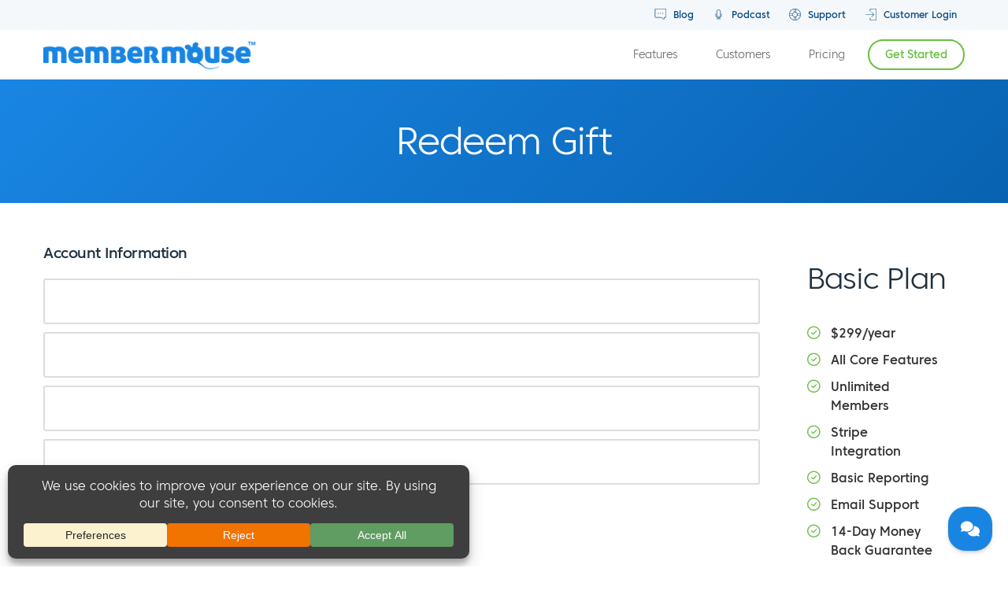

--- FILE ---
content_type: text/html; charset=UTF-8
request_url: https://membermouse.com/redeem-gift/
body_size: 21489
content:
<!DOCTYPE html>
<html dir="ltr" lang="en" prefix="og: https://ogp.me/ns#" class="no-js">
<head>
	<meta charset="UTF-8">
	<meta name="viewport" content="width=device-width, initial-scale=1">
	<link rel="profile" href="https://gmpg.org/xfn/11">

			<link rel="pingback" href="https://membermouse.com/xmlrpc.php">
		
	
	<link href="https://membermouse.com/wp-content/themes/mm3/css/bootstrap.min.css" rel="stylesheet">
	<link href="https://membermouse.com/wp-content/themes/mm3/css/budicon.css" rel="stylesheet">

	<!-- HTML5 Shim and Respond.js IE8 support of HTML5 elements and media queries -->
	<!-- WARNING: Respond.js doesn't work if you view the page via file:// -->
	<!--[if lt IE 9]>
	<script src="https://oss.maxcdn.com/libs/html5shiv/3.7.0/html5shiv.js"></script>
	<script src="https://oss.maxcdn.com/libs/respond.js/1.3.0/respond.min.js"></script>
	<![endif]-->

	<!-- Main WP Header Hook (Do NOT remove) -->
	<script>(function(html){html.className = html.className.replace(/\bno-js\b/,'js')})(document.documentElement);</script>
<title>Redeem Gift</title>
	<style>img:is([sizes="auto" i], [sizes^="auto," i]) { contain-intrinsic-size: 3000px 1500px }</style>
	
		<!-- All in One SEO Pro 4.8.2 - aioseo.com -->
	<meta name="robots" content="max-image-preview:large" />
	<meta name="google-site-verification" content="RIQFHn-t5QxsuMU4pLG9xaceb-mmGuRaOWAEU1Q078U" />
	<link rel="canonical" href="https://membermouse.com/redeem-gift/" />
	<meta name="generator" content="All in One SEO Pro (AIOSEO) 4.8.2" />
		<meta property="og:locale" content="en_US" />
		<meta property="og:site_name" content="MemberMouse |" />
		<meta property="og:type" content="article" />
		<meta property="og:title" content="Redeem Gift" />
		<meta property="og:url" content="https://membermouse.com/redeem-gift/" />
		<meta property="article:published_time" content="2014-03-25T20:05:37+00:00" />
		<meta property="article:modified_time" content="2025-01-23T16:50:18+00:00" />
		<meta property="article:publisher" content="https://www.facebook.com/membermouse" />
		<meta name="twitter:card" content="summary_large_image" />
		<meta name="twitter:site" content="@MemberMouse" />
		<meta name="twitter:title" content="Redeem Gift" />
		<meta name="twitter:creator" content="@MemberMouse" />
		<script type="application/ld+json" class="aioseo-schema">
			{"@context":"https:\/\/schema.org","@graph":[{"@type":"BreadcrumbList","@id":"https:\/\/membermouse.com\/redeem-gift\/#breadcrumblist","itemListElement":[{"@type":"ListItem","@id":"https:\/\/membermouse.com\/#listItem","position":1,"name":"Home","item":"https:\/\/membermouse.com\/","nextItem":{"@type":"ListItem","@id":"https:\/\/membermouse.com\/redeem-gift\/#listItem","name":"Redeem Gift"}},{"@type":"ListItem","@id":"https:\/\/membermouse.com\/redeem-gift\/#listItem","position":2,"name":"Redeem Gift","previousItem":{"@type":"ListItem","@id":"https:\/\/membermouse.com\/#listItem","name":"Home"}}]},{"@type":"Organization","@id":"https:\/\/membermouse.com\/#organization","name":"MemberMouse","url":"https:\/\/membermouse.com\/","sameAs":["https:\/\/www.facebook.com\/membermouse","https:\/\/twitter.com\/MemberMouse","https:\/\/www.instagram.com\/membermouse\/","https:\/\/www.youtube.com\/user\/membermouse","https:\/\/www.linkedin.com\/company\/membermouse\/","https:\/\/soundcloud.com\/membermouse"]},{"@type":"WebPage","@id":"https:\/\/membermouse.com\/redeem-gift\/#webpage","url":"https:\/\/membermouse.com\/redeem-gift\/","name":"Redeem Gift","inLanguage":"en-US","isPartOf":{"@id":"https:\/\/membermouse.com\/#website"},"breadcrumb":{"@id":"https:\/\/membermouse.com\/redeem-gift\/#breadcrumblist"},"datePublished":"2014-03-25T16:05:37-04:00","dateModified":"2025-01-23T11:50:18-05:00"},{"@type":"WebSite","@id":"https:\/\/membermouse.com\/#website","url":"https:\/\/membermouse.com\/","name":"MemberMouse","inLanguage":"en-US","publisher":{"@id":"https:\/\/membermouse.com\/#organization"}}]}
		</script>
		<!-- All in One SEO Pro -->

<link rel='dns-prefetch' href='//a.omappapi.com' />
<link rel='dns-prefetch' href='//ajax.googleapis.com' />
<link rel='dns-prefetch' href='//maxcdn.bootstrapcdn.com' />
<link rel='dns-prefetch' href='//fonts.googleapis.com' />
<link rel="alternate" type="application/rss+xml" title="MemberMouse &raquo; Feed" href="https://membermouse.com/feed/" />
<link rel="alternate" type="application/rss+xml" title="MemberMouse &raquo; Comments Feed" href="https://membermouse.com/comments/feed/" />
<link rel="alternate" type="application/rss+xml" title="MemberMouse &raquo; Redeem Gift Comments Feed" href="https://membermouse.com/redeem-gift/feed/" />
		<!-- This site uses the Google Analytics by MonsterInsights plugin v9.5.3 - Using Analytics tracking - https://www.monsterinsights.com/ -->
							<script src="//www.googletagmanager.com/gtag/js?id=G-KJ1KETG4ZH"  data-cfasync="false" data-wpfc-render="false" type="text/javascript" async></script>
			<script data-cfasync="false" data-wpfc-render="false" type="text/javascript">
				var mi_version = '9.5.3';
				var mi_track_user = true;
				var mi_no_track_reason = '';
								var MonsterInsightsDefaultLocations = {"page_location":"https:\/\/membermouse.com\/redeem-gift\/"};
				if ( typeof MonsterInsightsPrivacyGuardFilter === 'function' ) {
					var MonsterInsightsLocations = (typeof MonsterInsightsExcludeQuery === 'object') ? MonsterInsightsPrivacyGuardFilter( MonsterInsightsExcludeQuery ) : MonsterInsightsPrivacyGuardFilter( MonsterInsightsDefaultLocations );
				} else {
					var MonsterInsightsLocations = (typeof MonsterInsightsExcludeQuery === 'object') ? MonsterInsightsExcludeQuery : MonsterInsightsDefaultLocations;
				}

								var disableStrs = [
										'ga-disable-G-KJ1KETG4ZH',
									];

				/* Function to detect opted out users */
				function __gtagTrackerIsOptedOut() {
					for (var index = 0; index < disableStrs.length; index++) {
						if (document.cookie.indexOf(disableStrs[index] + '=true') > -1) {
							return true;
						}
					}

					return false;
				}

				/* Disable tracking if the opt-out cookie exists. */
				if (__gtagTrackerIsOptedOut()) {
					for (var index = 0; index < disableStrs.length; index++) {
						window[disableStrs[index]] = true;
					}
				}

				/* Opt-out function */
				function __gtagTrackerOptout() {
					for (var index = 0; index < disableStrs.length; index++) {
						document.cookie = disableStrs[index] + '=true; expires=Thu, 31 Dec 2099 23:59:59 UTC; path=/';
						window[disableStrs[index]] = true;
					}
				}

				if ('undefined' === typeof gaOptout) {
					function gaOptout() {
						__gtagTrackerOptout();
					}
				}
								window.dataLayer = window.dataLayer || [];

				window.MonsterInsightsDualTracker = {
					helpers: {},
					trackers: {},
				};
				if (mi_track_user) {
					function __gtagDataLayer() {
						dataLayer.push(arguments);
					}

					function __gtagTracker(type, name, parameters) {
						if (!parameters) {
							parameters = {};
						}

						if (parameters.send_to) {
							__gtagDataLayer.apply(null, arguments);
							return;
						}

						if (type === 'event') {
														parameters.send_to = monsterinsights_frontend.v4_id;
							var hookName = name;
							if (typeof parameters['event_category'] !== 'undefined') {
								hookName = parameters['event_category'] + ':' + name;
							}

							if (typeof MonsterInsightsDualTracker.trackers[hookName] !== 'undefined') {
								MonsterInsightsDualTracker.trackers[hookName](parameters);
							} else {
								__gtagDataLayer('event', name, parameters);
							}
							
						} else {
							__gtagDataLayer.apply(null, arguments);
						}
					}

					__gtagTracker('js', new Date());
					__gtagTracker('set', {
						'developer_id.dZGIzZG': true,
											});
					if ( MonsterInsightsLocations.page_location ) {
						__gtagTracker('set', MonsterInsightsLocations);
					}
										__gtagTracker('config', 'G-KJ1KETG4ZH', {"forceSSL":"true","link_attribution":"true"} );
															window.gtag = __gtagTracker;										(function () {
						/* https://developers.google.com/analytics/devguides/collection/analyticsjs/ */
						/* ga and __gaTracker compatibility shim. */
						var noopfn = function () {
							return null;
						};
						var newtracker = function () {
							return new Tracker();
						};
						var Tracker = function () {
							return null;
						};
						var p = Tracker.prototype;
						p.get = noopfn;
						p.set = noopfn;
						p.send = function () {
							var args = Array.prototype.slice.call(arguments);
							args.unshift('send');
							__gaTracker.apply(null, args);
						};
						var __gaTracker = function () {
							var len = arguments.length;
							if (len === 0) {
								return;
							}
							var f = arguments[len - 1];
							if (typeof f !== 'object' || f === null || typeof f.hitCallback !== 'function') {
								if ('send' === arguments[0]) {
									var hitConverted, hitObject = false, action;
									if ('event' === arguments[1]) {
										if ('undefined' !== typeof arguments[3]) {
											hitObject = {
												'eventAction': arguments[3],
												'eventCategory': arguments[2],
												'eventLabel': arguments[4],
												'value': arguments[5] ? arguments[5] : 1,
											}
										}
									}
									if ('pageview' === arguments[1]) {
										if ('undefined' !== typeof arguments[2]) {
											hitObject = {
												'eventAction': 'page_view',
												'page_path': arguments[2],
											}
										}
									}
									if (typeof arguments[2] === 'object') {
										hitObject = arguments[2];
									}
									if (typeof arguments[5] === 'object') {
										Object.assign(hitObject, arguments[5]);
									}
									if ('undefined' !== typeof arguments[1].hitType) {
										hitObject = arguments[1];
										if ('pageview' === hitObject.hitType) {
											hitObject.eventAction = 'page_view';
										}
									}
									if (hitObject) {
										action = 'timing' === arguments[1].hitType ? 'timing_complete' : hitObject.eventAction;
										hitConverted = mapArgs(hitObject);
										__gtagTracker('event', action, hitConverted);
									}
								}
								return;
							}

							function mapArgs(args) {
								var arg, hit = {};
								var gaMap = {
									'eventCategory': 'event_category',
									'eventAction': 'event_action',
									'eventLabel': 'event_label',
									'eventValue': 'event_value',
									'nonInteraction': 'non_interaction',
									'timingCategory': 'event_category',
									'timingVar': 'name',
									'timingValue': 'value',
									'timingLabel': 'event_label',
									'page': 'page_path',
									'location': 'page_location',
									'title': 'page_title',
									'referrer' : 'page_referrer',
								};
								for (arg in args) {
																		if (!(!args.hasOwnProperty(arg) || !gaMap.hasOwnProperty(arg))) {
										hit[gaMap[arg]] = args[arg];
									} else {
										hit[arg] = args[arg];
									}
								}
								return hit;
							}

							try {
								f.hitCallback();
							} catch (ex) {
							}
						};
						__gaTracker.create = newtracker;
						__gaTracker.getByName = newtracker;
						__gaTracker.getAll = function () {
							return [];
						};
						__gaTracker.remove = noopfn;
						__gaTracker.loaded = true;
						window['__gaTracker'] = __gaTracker;
					})();
									} else {
										console.log("");
					(function () {
						function __gtagTracker() {
							return null;
						}

						window['__gtagTracker'] = __gtagTracker;
						window['gtag'] = __gtagTracker;
					})();
									}
			</script>
				<!-- / Google Analytics by MonsterInsights -->
				<script data-cfasync="false" data-wpfc-render="false" type="text/javascript">
			window.MonsterInsightsDualTracker.helpers.mapProductItem = function (uaItem) {
				var prefixIndex, prefixKey, mapIndex;

				var toBePrefixed = ['id', 'name', 'list_name', 'brand', 'category', 'variant'];

				var item = {};

				var fieldMap = {
					'price': 'price',
					'list_position': 'index',
					'quantity': 'quantity',
					'position': 'index',
				};

				for (mapIndex in fieldMap) {
					if (uaItem.hasOwnProperty(mapIndex)) {
						item[fieldMap[mapIndex]] = uaItem[mapIndex];
					}
				}

				for (prefixIndex = 0; prefixIndex < toBePrefixed.length; prefixIndex++) {
					prefixKey = toBePrefixed[prefixIndex];
					if (typeof uaItem[prefixKey] !== 'undefined') {
						item['item_' + prefixKey] = uaItem[prefixKey];
					}
				}

				return item;
			};

			MonsterInsightsDualTracker.trackers['view_item_list'] = function (parameters) {
				var items = parameters.items;
				var listName, itemIndex, item, itemListName;
				var lists = {
					'_': {items: [], 'send_to': monsterinsights_frontend.v4_id},
				};

				for (itemIndex = 0; itemIndex < items.length; itemIndex++) {
					item = MonsterInsightsDualTracker.helpers.mapProductItem(items[itemIndex]);

					if (typeof item['item_list_name'] === 'undefined') {
						lists['_'].items.push(item);
					} else {
						itemListName = item['item_list_name'];
						if (typeof lists[itemListName] === 'undefined') {
							lists[itemListName] = {
								'items': [],
								'item_list_name': itemListName,
								'send_to': monsterinsights_frontend.v4_id,
							};
						}

						lists[itemListName].items.push(item);
					}
				}

				for (listName in lists) {
					__gtagDataLayer('event', 'view_item_list', lists[listName]);
				}
			};

			MonsterInsightsDualTracker.trackers['select_content'] = function (parameters) {
				const items = parameters.items.map(MonsterInsightsDualTracker.helpers.mapProductItem);
				__gtagDataLayer('event', 'select_item', {items: items, send_to: parameters.send_to});
			};

			MonsterInsightsDualTracker.trackers['view_item'] = function (parameters) {
				const items = parameters.items.map(MonsterInsightsDualTracker.helpers.mapProductItem);
				__gtagDataLayer('event', 'view_item', {items: items, send_to: parameters.send_to});
			};
		</script>
		<link rel='stylesheet' id='adsanity-default-css-css' href='https://membermouse.com/wp-content/plugins/adsanity/dist/css/widget-default.css?ver=1.9.4' type='text/css' media='screen' />
<link rel='stylesheet' id='wp-block-library-css' href='https://membermouse.com/wp-includes/css/dist/block-library/style.min.css?ver=6.8.1' type='text/css' media='all' />
<style id='classic-theme-styles-inline-css' type='text/css'>
/*! This file is auto-generated */
.wp-block-button__link{color:#fff;background-color:#32373c;border-radius:9999px;box-shadow:none;text-decoration:none;padding:calc(.667em + 2px) calc(1.333em + 2px);font-size:1.125em}.wp-block-file__button{background:#32373c;color:#fff;text-decoration:none}
</style>
<style id='safe-svg-svg-icon-style-inline-css' type='text/css'>
.safe-svg-cover{text-align:center}.safe-svg-cover .safe-svg-inside{display:inline-block;max-width:100%}.safe-svg-cover svg{height:100%;max-height:100%;max-width:100%;width:100%}

</style>
<link rel='stylesheet' id='wp-components-css' href='https://membermouse.com/wp-includes/css/dist/components/style.min.css?ver=6.8.1' type='text/css' media='all' />
<link rel='stylesheet' id='wp-preferences-css' href='https://membermouse.com/wp-includes/css/dist/preferences/style.min.css?ver=6.8.1' type='text/css' media='all' />
<link rel='stylesheet' id='wp-block-editor-css' href='https://membermouse.com/wp-includes/css/dist/block-editor/style.min.css?ver=6.8.1' type='text/css' media='all' />
<link rel='stylesheet' id='wp-reusable-blocks-css' href='https://membermouse.com/wp-includes/css/dist/reusable-blocks/style.min.css?ver=6.8.1' type='text/css' media='all' />
<link rel='stylesheet' id='wp-patterns-css' href='https://membermouse.com/wp-includes/css/dist/patterns/style.min.css?ver=6.8.1' type='text/css' media='all' />
<link rel='stylesheet' id='wp-editor-css' href='https://membermouse.com/wp-includes/css/dist/editor/style.min.css?ver=6.8.1' type='text/css' media='all' />
<link rel='stylesheet' id='ht-formatting-blocks-modules-styles-css' href='https://membermouse.com/wp-content/plugins/ht-knowledge-base/formatting-blocks/dist/css/ht-formatting-blocks-modules-styles.css?ver=3.19.0' type='text/css' media='all' />
<style id='global-styles-inline-css' type='text/css'>
:root{--wp--preset--aspect-ratio--square: 1;--wp--preset--aspect-ratio--4-3: 4/3;--wp--preset--aspect-ratio--3-4: 3/4;--wp--preset--aspect-ratio--3-2: 3/2;--wp--preset--aspect-ratio--2-3: 2/3;--wp--preset--aspect-ratio--16-9: 16/9;--wp--preset--aspect-ratio--9-16: 9/16;--wp--preset--color--black: #000000;--wp--preset--color--cyan-bluish-gray: #abb8c3;--wp--preset--color--white: #ffffff;--wp--preset--color--pale-pink: #f78da7;--wp--preset--color--vivid-red: #cf2e2e;--wp--preset--color--luminous-vivid-orange: #ff6900;--wp--preset--color--luminous-vivid-amber: #fcb900;--wp--preset--color--light-green-cyan: #7bdcb5;--wp--preset--color--vivid-green-cyan: #00d084;--wp--preset--color--pale-cyan-blue: #8ed1fc;--wp--preset--color--vivid-cyan-blue: #0693e3;--wp--preset--color--vivid-purple: #9b51e0;--wp--preset--gradient--vivid-cyan-blue-to-vivid-purple: linear-gradient(135deg,rgba(6,147,227,1) 0%,rgb(155,81,224) 100%);--wp--preset--gradient--light-green-cyan-to-vivid-green-cyan: linear-gradient(135deg,rgb(122,220,180) 0%,rgb(0,208,130) 100%);--wp--preset--gradient--luminous-vivid-amber-to-luminous-vivid-orange: linear-gradient(135deg,rgba(252,185,0,1) 0%,rgba(255,105,0,1) 100%);--wp--preset--gradient--luminous-vivid-orange-to-vivid-red: linear-gradient(135deg,rgba(255,105,0,1) 0%,rgb(207,46,46) 100%);--wp--preset--gradient--very-light-gray-to-cyan-bluish-gray: linear-gradient(135deg,rgb(238,238,238) 0%,rgb(169,184,195) 100%);--wp--preset--gradient--cool-to-warm-spectrum: linear-gradient(135deg,rgb(74,234,220) 0%,rgb(151,120,209) 20%,rgb(207,42,186) 40%,rgb(238,44,130) 60%,rgb(251,105,98) 80%,rgb(254,248,76) 100%);--wp--preset--gradient--blush-light-purple: linear-gradient(135deg,rgb(255,206,236) 0%,rgb(152,150,240) 100%);--wp--preset--gradient--blush-bordeaux: linear-gradient(135deg,rgb(254,205,165) 0%,rgb(254,45,45) 50%,rgb(107,0,62) 100%);--wp--preset--gradient--luminous-dusk: linear-gradient(135deg,rgb(255,203,112) 0%,rgb(199,81,192) 50%,rgb(65,88,208) 100%);--wp--preset--gradient--pale-ocean: linear-gradient(135deg,rgb(255,245,203) 0%,rgb(182,227,212) 50%,rgb(51,167,181) 100%);--wp--preset--gradient--electric-grass: linear-gradient(135deg,rgb(202,248,128) 0%,rgb(113,206,126) 100%);--wp--preset--gradient--midnight: linear-gradient(135deg,rgb(2,3,129) 0%,rgb(40,116,252) 100%);--wp--preset--font-size--small: 13px;--wp--preset--font-size--medium: 20px;--wp--preset--font-size--large: 36px;--wp--preset--font-size--x-large: 42px;--wp--preset--spacing--20: 0.44rem;--wp--preset--spacing--30: 0.67rem;--wp--preset--spacing--40: 1rem;--wp--preset--spacing--50: 1.5rem;--wp--preset--spacing--60: 2.25rem;--wp--preset--spacing--70: 3.38rem;--wp--preset--spacing--80: 5.06rem;--wp--preset--shadow--natural: 6px 6px 9px rgba(0, 0, 0, 0.2);--wp--preset--shadow--deep: 12px 12px 50px rgba(0, 0, 0, 0.4);--wp--preset--shadow--sharp: 6px 6px 0px rgba(0, 0, 0, 0.2);--wp--preset--shadow--outlined: 6px 6px 0px -3px rgba(255, 255, 255, 1), 6px 6px rgba(0, 0, 0, 1);--wp--preset--shadow--crisp: 6px 6px 0px rgba(0, 0, 0, 1);}:where(.is-layout-flex){gap: 0.5em;}:where(.is-layout-grid){gap: 0.5em;}body .is-layout-flex{display: flex;}.is-layout-flex{flex-wrap: wrap;align-items: center;}.is-layout-flex > :is(*, div){margin: 0;}body .is-layout-grid{display: grid;}.is-layout-grid > :is(*, div){margin: 0;}:where(.wp-block-columns.is-layout-flex){gap: 2em;}:where(.wp-block-columns.is-layout-grid){gap: 2em;}:where(.wp-block-post-template.is-layout-flex){gap: 1.25em;}:where(.wp-block-post-template.is-layout-grid){gap: 1.25em;}.has-black-color{color: var(--wp--preset--color--black) !important;}.has-cyan-bluish-gray-color{color: var(--wp--preset--color--cyan-bluish-gray) !important;}.has-white-color{color: var(--wp--preset--color--white) !important;}.has-pale-pink-color{color: var(--wp--preset--color--pale-pink) !important;}.has-vivid-red-color{color: var(--wp--preset--color--vivid-red) !important;}.has-luminous-vivid-orange-color{color: var(--wp--preset--color--luminous-vivid-orange) !important;}.has-luminous-vivid-amber-color{color: var(--wp--preset--color--luminous-vivid-amber) !important;}.has-light-green-cyan-color{color: var(--wp--preset--color--light-green-cyan) !important;}.has-vivid-green-cyan-color{color: var(--wp--preset--color--vivid-green-cyan) !important;}.has-pale-cyan-blue-color{color: var(--wp--preset--color--pale-cyan-blue) !important;}.has-vivid-cyan-blue-color{color: var(--wp--preset--color--vivid-cyan-blue) !important;}.has-vivid-purple-color{color: var(--wp--preset--color--vivid-purple) !important;}.has-black-background-color{background-color: var(--wp--preset--color--black) !important;}.has-cyan-bluish-gray-background-color{background-color: var(--wp--preset--color--cyan-bluish-gray) !important;}.has-white-background-color{background-color: var(--wp--preset--color--white) !important;}.has-pale-pink-background-color{background-color: var(--wp--preset--color--pale-pink) !important;}.has-vivid-red-background-color{background-color: var(--wp--preset--color--vivid-red) !important;}.has-luminous-vivid-orange-background-color{background-color: var(--wp--preset--color--luminous-vivid-orange) !important;}.has-luminous-vivid-amber-background-color{background-color: var(--wp--preset--color--luminous-vivid-amber) !important;}.has-light-green-cyan-background-color{background-color: var(--wp--preset--color--light-green-cyan) !important;}.has-vivid-green-cyan-background-color{background-color: var(--wp--preset--color--vivid-green-cyan) !important;}.has-pale-cyan-blue-background-color{background-color: var(--wp--preset--color--pale-cyan-blue) !important;}.has-vivid-cyan-blue-background-color{background-color: var(--wp--preset--color--vivid-cyan-blue) !important;}.has-vivid-purple-background-color{background-color: var(--wp--preset--color--vivid-purple) !important;}.has-black-border-color{border-color: var(--wp--preset--color--black) !important;}.has-cyan-bluish-gray-border-color{border-color: var(--wp--preset--color--cyan-bluish-gray) !important;}.has-white-border-color{border-color: var(--wp--preset--color--white) !important;}.has-pale-pink-border-color{border-color: var(--wp--preset--color--pale-pink) !important;}.has-vivid-red-border-color{border-color: var(--wp--preset--color--vivid-red) !important;}.has-luminous-vivid-orange-border-color{border-color: var(--wp--preset--color--luminous-vivid-orange) !important;}.has-luminous-vivid-amber-border-color{border-color: var(--wp--preset--color--luminous-vivid-amber) !important;}.has-light-green-cyan-border-color{border-color: var(--wp--preset--color--light-green-cyan) !important;}.has-vivid-green-cyan-border-color{border-color: var(--wp--preset--color--vivid-green-cyan) !important;}.has-pale-cyan-blue-border-color{border-color: var(--wp--preset--color--pale-cyan-blue) !important;}.has-vivid-cyan-blue-border-color{border-color: var(--wp--preset--color--vivid-cyan-blue) !important;}.has-vivid-purple-border-color{border-color: var(--wp--preset--color--vivid-purple) !important;}.has-vivid-cyan-blue-to-vivid-purple-gradient-background{background: var(--wp--preset--gradient--vivid-cyan-blue-to-vivid-purple) !important;}.has-light-green-cyan-to-vivid-green-cyan-gradient-background{background: var(--wp--preset--gradient--light-green-cyan-to-vivid-green-cyan) !important;}.has-luminous-vivid-amber-to-luminous-vivid-orange-gradient-background{background: var(--wp--preset--gradient--luminous-vivid-amber-to-luminous-vivid-orange) !important;}.has-luminous-vivid-orange-to-vivid-red-gradient-background{background: var(--wp--preset--gradient--luminous-vivid-orange-to-vivid-red) !important;}.has-very-light-gray-to-cyan-bluish-gray-gradient-background{background: var(--wp--preset--gradient--very-light-gray-to-cyan-bluish-gray) !important;}.has-cool-to-warm-spectrum-gradient-background{background: var(--wp--preset--gradient--cool-to-warm-spectrum) !important;}.has-blush-light-purple-gradient-background{background: var(--wp--preset--gradient--blush-light-purple) !important;}.has-blush-bordeaux-gradient-background{background: var(--wp--preset--gradient--blush-bordeaux) !important;}.has-luminous-dusk-gradient-background{background: var(--wp--preset--gradient--luminous-dusk) !important;}.has-pale-ocean-gradient-background{background: var(--wp--preset--gradient--pale-ocean) !important;}.has-electric-grass-gradient-background{background: var(--wp--preset--gradient--electric-grass) !important;}.has-midnight-gradient-background{background: var(--wp--preset--gradient--midnight) !important;}.has-small-font-size{font-size: var(--wp--preset--font-size--small) !important;}.has-medium-font-size{font-size: var(--wp--preset--font-size--medium) !important;}.has-large-font-size{font-size: var(--wp--preset--font-size--large) !important;}.has-x-large-font-size{font-size: var(--wp--preset--font-size--x-large) !important;}
:where(.wp-block-post-template.is-layout-flex){gap: 1.25em;}:where(.wp-block-post-template.is-layout-grid){gap: 1.25em;}
:where(.wp-block-columns.is-layout-flex){gap: 2em;}:where(.wp-block-columns.is-layout-grid){gap: 2em;}
:root :where(.wp-block-pullquote){font-size: 1.5em;line-height: 1.6;}
</style>
<link rel='stylesheet' id='membermouse-jquery-css-css' href='//ajax.googleapis.com/ajax/libs/jqueryui/1.13.3/themes/smoothness/jquery-ui.css?ver=1.13.3' type='text/css' media='all' />
<link rel='stylesheet' id='membermouse-main-css' href='https://membermouse.com/wp-content/plugins/membermouse/resources/css/common/mm-main.css?ver=3.0.17' type='text/css' media='all' />
<link rel='stylesheet' id='membermouse-buttons-css' href='https://membermouse.com/wp-content/plugins/membermouse/resources/css/common/mm-buttons.css?ver=3.0.17' type='text/css' media='all' />
<link rel='stylesheet' id='membermouse-font-awesome-css' href='//maxcdn.bootstrapcdn.com/font-awesome/4.7.0/css/font-awesome.min.css?ver=6.8.1' type='text/css' media='all' />
<link rel='stylesheet' id='trp-language-switcher-style-css' href='https://membermouse.com/wp-content/plugins/translatepress-multilingual/assets/css/trp-language-switcher.css?ver=2.9.15' type='text/css' media='all' />
<link rel='stylesheet' id='mm3-fonts-css' href='https://fonts.googleapis.com/css?family=Merriweather%3A400%2C700%2C900%2C400italic%2C700italic%2C900italic%7CMontserrat%3A400%2C700%7CInconsolata%3A400&#038;subset=latin%2Clatin-ext' type='text/css' media='all' />
<link rel='stylesheet' id='genericons-css' href='https://membermouse.com/wp-content/themes/mm3/genericons/genericons.css?ver=3.4.1' type='text/css' media='all' />
<link rel='stylesheet' id='mm3-style-css' href='https://membermouse.com/wp-content/themes/mm3/style.css?ver=6.8.1' type='text/css' media='all' />
<!--[if lt IE 10]>
<link rel='stylesheet' id='mm3-ie-css' href='https://membermouse.com/wp-content/themes/mm3/css/ie.css?ver=20160412' type='text/css' media='all' />
<![endif]-->
<!--[if lt IE 9]>
<link rel='stylesheet' id='mm3-ie8-css' href='https://membermouse.com/wp-content/themes/mm3/css/ie8.css?ver=20160412' type='text/css' media='all' />
<![endif]-->
<!--[if lt IE 8]>
<link rel='stylesheet' id='mm3-ie7-css' href='https://membermouse.com/wp-content/themes/mm3/css/ie7.css?ver=20160412' type='text/css' media='all' />
<![endif]-->
<link rel='stylesheet' id='wp-pagenavi-css' href='https://membermouse.com/wp-content/plugins/wp-pagenavi/pagenavi-css.css?ver=2.70' type='text/css' media='all' />
<link rel='stylesheet' id='popup-maker-site-css' href='//membermouse.com/wp-content/uploads/pum/pum-site-styles.css?generated=1739386990&#038;ver=1.20.4' type='text/css' media='all' />
<script type="text/javascript" src="https://membermouse.com/wp-includes/js/jquery/jquery.min.js?ver=3.7.1" id="jquery-core-js"></script>
<script type="text/javascript" src="https://membermouse.com/wp-includes/js/jquery/jquery-migrate.min.js?ver=3.4.1" id="jquery-migrate-js"></script>
<script type="text/javascript" id="membermouse-global-js-extra">
/* <![CDATA[ */
var MemberMouseGlobal = {"jsIsAdmin":"","adminUrl":"https:\/\/membermouse.com\/wp-admin\/","globalurl":"https:\/\/membermouse.com\/wp-content\/plugins\/membermouse","ajaxurl":"https:\/\/membermouse.com\/wp-admin\/admin-ajax.php","checkoutProcessingPaidMessage":"Please wait while we process your order...","checkoutProcessingFreeMessage":"Please wait while we create your account...","checkoutProcessingMessageCSS":"mm-checkout-processing-message","currencyInfo":{"currency":"USD","postfixIso":false,"name":"United States Dollar","int_curr_symbol":"&#85;&#83;&#68;&#32;","currency_symbol":"$","mon_decimal_point":".","mon_thousands_sep":",","mon_grouping":"3;3","positive_sign":"","negative_sign":"","int_frac_digits":"2","frac_digits":"2","p_cs_precedes":"1","p_sep_by_space":"0","n_cs_precedes":"1","n_sep_by_space":"0","p_sign_posn":"1","n_sign_posn":"1"}};
/* ]]> */
</script>
<script type="text/javascript" src="https://membermouse.com/wp-content/plugins/membermouse/resources/js/global.js?ver=3.0.17" id="membermouse-global-js"></script>
<script type="text/javascript" src="https://membermouse.com/wp-includes/js/dist/hooks.min.js?ver=4d63a3d491d11ffd8ac6" id="wp-hooks-js"></script>
<script type="text/javascript" src="https://membermouse.com/wp-includes/js/dist/i18n.min.js?ver=5e580eb46a90c2b997e6" id="wp-i18n-js"></script>
<script type="text/javascript" id="wp-i18n-js-after">
/* <![CDATA[ */
wp.i18n.setLocaleData( { 'text direction\u0004ltr': [ 'ltr' ] } );
/* ]]> */
</script>
<script type="text/javascript" src="https://membermouse.com/wp-content/plugins/membermouse/resources/js/common/mm-common-core.js?ver=3.0.17" id="mm-common-core.js-js"></script>
<script type="text/javascript" src="https://membermouse.com/wp-content/plugins/google-analytics-premium/assets/js/frontend-gtag.min.js?ver=9.5.3" id="monsterinsights-frontend-script-js" async="async" data-wp-strategy="async"></script>
<script data-cfasync="false" data-wpfc-render="false" type="text/javascript" id='monsterinsights-frontend-script-js-extra'>/* <![CDATA[ */
var monsterinsights_frontend = {"js_events_tracking":"true","download_extensions":"doc,pdf,ppt,zip,xls,docx,pptx,xlsx","inbound_paths":"[{\"path\":\"\\\/go\\\/\",\"label\":\"affiliate\"},{\"path\":\"\\\/recommend\\\/\",\"label\":\"affiliate\"}]","home_url":"https:\/\/membermouse.com","hash_tracking":"false","v4_id":"G-KJ1KETG4ZH"};/* ]]> */
</script>
<script type="text/javascript" src="https://membermouse.com/wp-content/plugins/membermouse/resources/js/user/mm-preview.js?ver=3.0.17" id="mm-preview.js-js"></script>
<!--[if lt IE 9]>
<script type="text/javascript" src="https://membermouse.com/wp-content/themes/mm3/js/html5.js?ver=3.7.3" id="mm3-html5-js"></script>
<![endif]-->
<link rel="https://api.w.org/" href="https://membermouse.com/wp-json/" /><link rel="alternate" title="JSON" type="application/json" href="https://membermouse.com/wp-json/wp/v2/pages/1022" /><link rel="EditURI" type="application/rsd+xml" title="RSD" href="https://membermouse.com/xmlrpc.php?rsd" />
<meta name="generator" content="WordPress 6.8.1" />
<link rel='shortlink' href='https://membermouse.com/?p=1022' />
<link rel="alternate" title="oEmbed (JSON)" type="application/json+oembed" href="https://membermouse.com/wp-json/oembed/1.0/embed?url=https%3A%2F%2Fmembermouse.com%2Fredeem-gift%2F" />
<link rel="alternate" title="oEmbed (XML)" type="text/xml+oembed" href="https://membermouse.com/wp-json/oembed/1.0/embed?url=https%3A%2F%2Fmembermouse.com%2Fredeem-gift%2F&#038;format=xml" />
<!-- HKB CSS Variables --><style>:root {--hkb-main-container-width: 1200px;--hkb-link-color: #3dc2f7;--hkb-link-color-hover: #1985e3;--hkb-header-style-bg: #2d4059;--hkb-header-style-graddir: 90deg;--hkb-header-style-grad1: #2358a1;--hkb-header-style-grad2: #2358a1;--hkb-header-text-color: #a8a8a8;}</style><meta name="generator" content="Heroic Knowledge Base v3.19.0" />
<script>
    	function cfturnstileCallback(cfToken)
    	{
            jQuery(document).ready( function() {
				if (jQuery("#cf-turnstile-response").length == 0)
				{
					let form = jQuery("#mm_checkout_form");
					if (!form.length)
					{
						form = jQuery("mm_1clickpurchase_form");
					}
					if (form.length)
					{
						let textField = jQuery("<input>", { type: "hidden", id: "cf-turnstile-response", name: "cf-turnstile-response", value: cfToken });

					    // Append the text field to form "a"
					    form.append(textField);
					}
				}
				else
				{
					//set input value to cfToken
					document.getElementById("cf-turnstile-response").value = cfToken;
				}
            });
    	}
    </script>
<link rel="alternate" hreflang="en" href="https://membermouse.com/redeem-gift/"/>
<link rel="alternate" hreflang="es" href="https://membermouse.com/es/canjear-regalo/"/>
<link rel="alternate" hreflang="de" href="https://membermouse.com/de/geschenk-einlosen/"/>
<link rel="alternate" hreflang="fr" href="https://membermouse.com/fr/echanger-un-cadeau/"/>
<link rel="alternate" hreflang="pt" href="https://membermouse.com/pt/resgatar-presente/"/>
<meta name="generator" content="Elementor 3.28.4; features: additional_custom_breakpoints, e_local_google_fonts; settings: css_print_method-internal, google_font-enabled, font_display-auto">

<!-- Meta Pixel Code -->
<script type='text/javascript'>
!function(f,b,e,v,n,t,s){if(f.fbq)return;n=f.fbq=function(){n.callMethod?
n.callMethod.apply(n,arguments):n.queue.push(arguments)};if(!f._fbq)f._fbq=n;
n.push=n;n.loaded=!0;n.version='2.0';n.queue=[];t=b.createElement(e);t.async=!0;
t.src=v;s=b.getElementsByTagName(e)[0];s.parentNode.insertBefore(t,s)}(window,
document,'script','https://connect.facebook.net/en_US/fbevents.js?v=next');
</script>
<!-- End Meta Pixel Code -->
<script type='text/javascript'>var url = window.location.origin + '?ob=open-bridge';
            fbq('set', 'openbridge', '2191707617757190', url);
fbq('init', '2191707617757190', {}, {
    "agent": "wordpress-6.8.1-4.1.3"
})</script><script type='text/javascript'>
    fbq('track', 'PageView', []);
  </script>			<style>
				.e-con.e-parent:nth-of-type(n+4):not(.e-lazyloaded):not(.e-no-lazyload),
				.e-con.e-parent:nth-of-type(n+4):not(.e-lazyloaded):not(.e-no-lazyload) * {
					background-image: none !important;
				}
				@media screen and (max-height: 1024px) {
					.e-con.e-parent:nth-of-type(n+3):not(.e-lazyloaded):not(.e-no-lazyload),
					.e-con.e-parent:nth-of-type(n+3):not(.e-lazyloaded):not(.e-no-lazyload) * {
						background-image: none !important;
					}
				}
				@media screen and (max-height: 640px) {
					.e-con.e-parent:nth-of-type(n+2):not(.e-lazyloaded):not(.e-no-lazyload),
					.e-con.e-parent:nth-of-type(n+2):not(.e-lazyloaded):not(.e-no-lazyload) * {
						background-image: none !important;
					}
				}
			</style>
					<style type="text/css" id="wp-custom-css">
			img#imginline {
    display: inline;
    max-width: 100%;
    height: auto;
    vertical-align: bottom;
}
img#alcent {
    display: inline;
    max-width: 100%;
    height: auto;
		text-align:center;
}
.info-callout.blue {
    padding: 10px 10px 10px 10px;
    margin: 0 0 20px;
    background: #fff;
    box-shadow: 1px 2px 4px rgba(0, 0, 0, .15);
    border: 1px solid #eee;
    border-left: 4px solid #1985e3;
}
.info-callout.green {
    padding: 10px 10px 10px 10px;
    margin: 0 0 20px;
    background: #fff;
    box-shadow: 1px 2px 4px rgba(0, 0, 0, .15);
    border: 1px solid #eee;
    border-left: 4px solid #6abf44;
}
.info-callout.red {
    padding: 10px 10px 10px 10px;
    margin: 0 0 20px;
    background: #fff;
    box-shadow: 1px 2px 4px rgba(0, 0, 0, .15);
    border: 1px solid #eee;
    border-left: 4px solid #c00;
}
[id^="wistia"][id$="_popover"] {
  position: absolute;
  top: 0;
}
.feature-request-form form {
	width: 800px;
	max-width: 100%;
	margin-left: auto;
	margin-right: auto;
}
.feature-request-form.wpforms-container input[class*=wpforms-field-] {
	max-width: 100% !important;
}

.site-footer .trp-language-switcher {
	position: absolute;
	top: 80px;
	left: 0;
}


/*---Stripe Elements---*/
#mm_field_cc_number_div .mm-stripe-elements-container .base {
  content: "Card Number";
}
#mm_field_cc_exp_div .mm-stripe-elements-container .base {
  content: "Expiration";
}
#mm_field_cc_cvv_div .mm-stripe-elements-container .base {
  content: "Security Code";
}
.StripeElement {
    background: #fff;
    appearance: none;
    box-shadow: none !important;
    height: auto;
    border-radius: 3px;
    width: 100% !important;
    border: 2px solid #ddd !important;
    padding: 13px;
}

@media (max-width: 600px) {
	.site-footer .trp-language-switcher {
		position: static;
display: block;
margin: 0 0 15px;
	}
}
		</style>
		
	<!-- We need JS in the header for custom page specific scripts to work -->
	<script type="text/javascript" src="https://membermouse.com/wp-content/themes/mm3/js/bootstrap.min.js"></script>
	<script type="text/javascript" src="https://membermouse.com/wp-content/themes/mm3/js/jquery.waypoints.min.js"></script>
	<script type="text/javascript" src="https://membermouse.com/wp-content/themes/mm3/js/jquery.cycle2.min.js"></script>
	<script type="text/javascript" src="https://membermouse.com/wp-content/themes/mm3/js/masonry.pkgd.min.js"></script>
	<script type="text/javascript" src="https://membermouse.com/wp-content/themes/mm3/js/imagesloaded.pkgd.min.js"></script>
	<script type="text/javascript" src="https://membermouse.com/wp-content/themes/mm3/js/numeral.min.js"></script>
	<script type="text/javascript" src="https://membermouse.com/wp-content/themes/mm3/js/membermouse.js"></script>

		
</head>

<body class="wp-singular page-template-default page page-id-1022 wp-theme-mm3 translatepress-en_US group-blog elementor-default elementor-kit-8224">


	
	<div class="site-header">
    		  <div class="header-top">
		  	<div class="container">
		  				  		<ul class="top-nav">
		  			<li><a href="/blog/"><img src="https://membermouse.com/wp-content/themes/mm3/images/membership-plugin.svg" alt="Membership Plugin"> Blog</a></li>
	              	<li><a href="/subscription-entrepreneur/"><img src="https://membermouse.com/wp-content/themes/mm3/images/member-mouse-wordpress-podcast.svg" alt="Member Mouse WordPress Podcast"> Podcast</a></li>
		  			<li><a href="https://membermouse.com/collection/support-implementation-consultation-options" target="_blank"><img src="https://membermouse.com/wp-content/themes/mm3/images/membership-plugin-support.svg" alt="Membership Plugin Support"> Support</a></li>
		  			<li><a href="#login-modal" data-toggle="modal"><img src="https://membermouse.com/wp-content/themes/mm3/images/membership-customer-login.svg" alt="Membership Customer Login"> Customer Login</a></li>
		  		</ul>	
		  				  	</div>
		  	<!--/.container-->	
		  </div>
		  <!--/.header-top-->	
    		<div class="container">
      			  <a href="/" class="header-brand"><img src="https://membermouse.com/wp-content/themes/mm3/images/wordpress-membership-plugin.png" alt="WordPress membership plugin"></a>
      			<div class="header-nav">
	      <ul>
          	      	  <li><a href="/features/">Features</a></li>
	          <li><a href="/customers/">Customers</a></li>
	          <li><a href="/plans/">Pricing</a></li>
	          	          <li class="nav-cta"><a href="/plans/?src=dp">Get Started</a></li>
          	      </ul>
	    </div>
	    <!--/.header-nav-->
			<a href="#" class="header-mobile-navicon js-mobile-navicon"><span class="bars"></span></a>
		</div>
		<!--/.container-->
	</div>
	<!--/.site-header-->

<div class="site-wrap wrap-public">

<div id="primary" class="content-area">
	<main id="main" class="site-main" role="main">

		
			<div class="page-header">
				<div class="container">
					
<h1 class="centered">
			Redeem Gift		
</h1>	
				</div>
				<!--/.container-->
			</div>
			<!--/.page-header-->

			<div class="page-section section-white">
				<div class="container">
					<!-- START WP editor content -->
					<link rel='stylesheet' type='text/css' href='https://membermouse.com/wp-content/plugins/membermouse/resources/css/user/mm-checkout.css' />

<form id='mm_checkout_form' name='mm_checkout_form' action='https://membermouse.com/wp-content/plugins/membermouse/api/processOrder.php' onsubmit="return mmjs.checkout(true);" method='post'><input type='hidden' id='mm_membership_level_id' name='mm_membership_level_id' value='19' /><input type='hidden' id='mm_product_id' name='mm_product_id' value='237' /><input type='hidden' id='mm_is_member' name='mm_is_member' value='0' /><input type='hidden' id='mm_is_free' name='mm_is_free' value='0' /><input type='hidden' id='mm_is_gift' name='mm_is_gift' value='0' /><input type='hidden' id='mm_is_shippable' name='mm_is_shippable' value='0' /><input type='hidden' id='mm_checkout_url' name='mm_checkout_url' value='https://membermouse.com/redeem-gift/' /><input type='hidden' id='mm_field_payment_service' name='mm_field_payment_service' /><input type='hidden' id='mm_field_billing_equals_shipping' name='mm_field_billing_equals_shipping' value='1' /><input type='hidden' id='mm_is_admin' value='0' /><input type='hidden' id='mm_is_customer_support_order' name='mm_is_customer_support_order' value='0' /><input type='hidden' id='mm_data_product_price' value='$299.00' /><input type='hidden' id='mm_data_shipping_price' value='0' /><input type='hidden' id='mm_data_discount' value='0' /><input type='hidden' id='mm_do_comp' value='0' /><input type='hidden' id='hasFormSubmitted' value='' />
<div class="mm-checkoutContainer"> 



<div class="mm-checkoutSection">
	<h2><span class="mm-data">Basic Plan</span>
</h2>
	<p class="mm-productDesc"><span class="mm-data"><ul class="list-check bold">	
<li>$299/year
	<li>All Core Features</li>
<li>Unlimited Members</li>
<li>Stripe Integration</li>
<li>Basic Reporting</li>
<li>Email Support</li>
	<li>14-Day Money Back Guarantee</li>
</ul></span>
</p>

	<div class="mm-purchaseSection">
		<div id="mm-discount-info-block-0" style="display:none;" class="mm-discount-true">
			<a href="javascript:mmjs.checkout(true);" class="mm-button large green">Redeem Gift</a>
		</div>
		<div id="mm-discount-info-block-1" style="display:none;" class="mm-discount-false">
			<em>Enter a valid gift code to redeem your gift</em>
		</div>
	</div>
</div>
	
<div class="mm-checkoutInfo"> 

<div >

<div id="mm-account-information-section" class="mm-checkoutInfoBlock">
	<h3>Account Information</h3>
	
	<p class="mm-formField">
		<label>First Name:</label>
		<input type='text' id='mm_field_first_name' name='mm_field_first_name' value='' class='mm-textField'  />
 
	</p>
	<p class="mm-formField">
		<label>Last Name:</label>
		<input type='text' id='mm_field_last_name' name='mm_field_last_name' value='' class='mm-textField'  />
 
	</p>
	<p class="mm-formField">
		<label>Email:</label>
		<input type='text' id='mm_field_email' name='mm_field_email' value='' class='mm-textField'  />
 
	</p>
	<p class="mm-formField">
		<label>Password:</label>
		<input type='password' autocomplete='off' id='mm_field_password' name='mm_field_password' class='mm-textField'   />
 
	</p>
</div>
</div>


<div >

<div id="mm-coupon-block" class="mm-couponSection mm-checkoutInfoBlock">
	<h3>Gift Code</h3>
	
	<p class="mm-formField"> 
		<input type='text' id='mm_field_coupon_code' name='mm_field_coupon_code' value='' onkeydown='return mmjs.couponCheck(event);' class='mm-textField'  />
 
		<a href="javascript:mmjs.applyCoupon();" class="mm-button">Apply Gift Code</a>
	</p>
	
	<span id="mm_label_coupon_success" class="mm-couponSuccessMessage" style="display:none"></span>
	<span id="mm_label_coupon_error" class="mm-couponErrorMessage" style="display:none"></span> 
</div>
</div>


 
 

 
 
 
 
 
 
 


</div>
</div>
<input type='hidden' id='mm_field_phone_override' name='mm_field_phone_override' value='' />
<input type='hidden' id='mm_field_billing_address_override' name='mm_field_billing_address_override' value='' />
<input type='hidden' id='mm_field_billing_city_override' name='mm_field_billing_city_override' value='' />
<input type='hidden' id='mm_field_billing_state_override' name='mm_field_billing_state_override' value='' />
<input type='hidden' id='mm_field_billing_zip_override' name='mm_field_billing_zip_override' value='' />
<input type='hidden' id='mm_field_billing_country_override' name='mm_field_billing_country_override' value='' />
<input type='hidden' id='mm_field_shipping_address_override' name='mm_field_shipping_address_override' value='' />
<input type='hidden' id='mm_field_shipping_city_override' name='mm_field_shipping_city_override' value='' />
<input type='hidden' id='mm_field_shipping_state_override' name='mm_field_shipping_state_override' value='' />
<input type='hidden' id='mm_field_shipping_zip_override' name='mm_field_shipping_zip_override' value='' />
<input type='hidden' id='mm_field_shipping_country_override' name='mm_field_shipping_country_override' value='' />
<div style="border: 0 none; height: 0; width: 0; padding: 0; margin: 0; overflow: hidden;"><input type="submit" tabindex="-1"/></div>
<input type='hidden' id='mm_submission_mutex' name='mm_submission_mutex' value='m6jjukfu42' /><div class="cf-turnstile" data-sitekey="0x4AAAAAAAL7I0VITf9FSk2h" data-callback="cfturnstileCallback"></div></form>
<script>
jQuery(function() {
mmjs.toggleShippingInfo();
mmjs.toggleGiftSection(false);
mmjs.shippingMethodChangeHandler();
mmjs.discountChangeHandler(mmjs.formatMoney("0.00"));
mmjs.applyCoupon();
jQuery('#mm_field_payment_service').val('');
});
var mm_nonce_name_checkout_form = 'mm-security';
</script>
					<!-- END WP editor content -->
				</div>
				<!--/.container-->
			</div>
			<!--/.page-section-->

		
	</div>
	<!--/.site-main-->
</div>
<!--/.content-area-->



</div>
<!--/.site-wrap-->

<div class="site-footer">
	<div class="container">

  		<div class="footer-wrap">
			<span class="icon-mm centered"><img src="https://membermouse.com/wp-content/themes/mm3/images/wp-membership-plugin.png" alt="WP membership plugin"/></span>
			<div class="trp_language_switcher_shortcode">
<div class="trp-language-switcher trp-language-switcher-container" data-no-translation >
    <div class="trp-ls-shortcode-current-language">
        <a href="#" class="trp-ls-shortcode-disabled-language trp-ls-disabled-language" title="English" onclick="event.preventDefault()">
			<img class="trp-flag-image" src="https://membermouse.com/wp-content/plugins/translatepress-multilingual/assets/images/flags/en_US.png" width="18" height="12" alt="en_US" title="English"> EN		</a>
    </div>
    <div class="trp-ls-shortcode-language">
                <a href="#" class="trp-ls-shortcode-disabled-language trp-ls-disabled-language"  title="English" onclick="event.preventDefault()">
			<img class="trp-flag-image" src="https://membermouse.com/wp-content/plugins/translatepress-multilingual/assets/images/flags/en_US.png" width="18" height="12" alt="en_US" title="English"> EN		</a>
                    <a href="https://membermouse.com/es/canjear-regalo/" title="Spanish">
            <img class="trp-flag-image" src="https://membermouse.com/wp-content/plugins/translatepress-multilingual/assets/images/flags/es_ES.png" width="18" height="12" alt="es_ES" title="Spanish"> ES        </a>

            <a href="https://membermouse.com/de/geschenk-einlosen/" title="German">
            <img class="trp-flag-image" src="https://membermouse.com/wp-content/plugins/translatepress-multilingual/assets/images/flags/de_DE.png" width="18" height="12" alt="de_DE" title="German"> DE        </a>

            <a href="https://membermouse.com/fr/echanger-un-cadeau/" title="French">
            <img class="trp-flag-image" src="https://membermouse.com/wp-content/plugins/translatepress-multilingual/assets/images/flags/fr_FR.png" width="18" height="12" alt="fr_FR" title="French"> FR        </a>

            <a href="https://membermouse.com/pt/resgatar-presente/" title="Portuguese">
            <img class="trp-flag-image" src="https://membermouse.com/wp-content/plugins/translatepress-multilingual/assets/images/flags/pt_BR.png" width="18" height="12" alt="pt_BR" title="Portuguese"> PT        </a>

        </div>
    <script type="application/javascript">
        // need to have the same with set from JS on both divs. Otherwise it can push stuff around in HTML
        var trp_ls_shortcodes = document.querySelectorAll('.trp_language_switcher_shortcode .trp-language-switcher');
        if ( trp_ls_shortcodes.length > 0) {
            // get the last language switcher added
            var trp_el = trp_ls_shortcodes[trp_ls_shortcodes.length - 1];

            var trp_shortcode_language_item = trp_el.querySelector( '.trp-ls-shortcode-language' )
            // set width
            var trp_ls_shortcode_width                                               = trp_shortcode_language_item.offsetWidth + 16;
            trp_shortcode_language_item.style.width                                  = trp_ls_shortcode_width + 'px';
            trp_el.querySelector( '.trp-ls-shortcode-current-language' ).style.width = trp_ls_shortcode_width + 'px';

            // We're putting this on display: none after we have its width.
            trp_shortcode_language_item.style.display = 'none';
        }
    </script>
</div>
</div>			<div class="row">
				<div class="col-sm-3">
					<div class="footer-column">
						<h5 class="footer-title">Features</h5>
						<div class="menu-footer-features-menu-container"><ul id="menu-footer-features-menu" class="footer-nav"><li id="menu-item-3924" class="menu-item menu-item-type-post_type menu-item-object-page menu-item-3924"><a href="https://membermouse.com/features/sell-products/">Sell Products</a></li>
<li id="menu-item-3925" class="menu-item menu-item-type-post_type menu-item-object-page menu-item-3925"><a href="https://membermouse.com/features/protect-content/">Protect Content</a></li>
<li id="menu-item-3926" class="menu-item menu-item-type-post_type menu-item-object-page menu-item-3926"><a href="https://membermouse.com/features/manage-members/">Manage Members</a></li>
<li id="menu-item-3927" class="menu-item menu-item-type-post_type menu-item-object-page menu-item-3927"><a href="https://membermouse.com/features/automation/">Automation</a></li>
<li id="menu-item-3928" class="menu-item menu-item-type-post_type menu-item-object-page menu-item-3928"><a href="https://membermouse.com/features/reporting-and-analytics/">Reporting &#038; Analytics</a></li>
<li id="menu-item-3929" class="menu-item menu-item-type-custom menu-item-object-custom menu-item-3929"><a href="/features/">View all Features</a></li>
</ul></div>					</div>
					<!--/.footer-column-->
				</div>
				<!--/.col-sm-3-->
				<div class="col-sm-3">
					<div class="footer-column">
						<h5 class="footer-title">Company</h5>
						<div class="menu-footer-company-menu-container"><ul id="menu-footer-company-menu" class="footer-nav"><li id="menu-item-3931" class="menu-item menu-item-type-post_type menu-item-object-page menu-item-3931"><a href="https://membermouse.com/about-us/">About</a></li>
<li id="menu-item-3934" class="menu-item menu-item-type-post_type menu-item-object-page menu-item-3934"><a href="https://membermouse.com/customers/">Customers</a></li>
<li id="menu-item-3932" class="menu-item menu-item-type-post_type menu-item-object-page menu-item-3932"><a href="https://membermouse.com/blog/">Blog</a></li>
<li id="menu-item-4689" class="menu-item menu-item-type-post_type menu-item-object-page menu-item-4689"><a href="https://membermouse.com/subscription-entrepreneur/">Podcast</a></li>
<li id="menu-item-3935" class="menu-item menu-item-type-post_type menu-item-object-page menu-item-3935"><a href="https://membermouse.com/reviews/">Reviews</a></li>
<li id="menu-item-4195" class="menu-item menu-item-type-post_type menu-item-object-page menu-item-4195"><a href="https://membermouse.com/careers/">Careers</a></li>
<li id="menu-item-3933" class="menu-item menu-item-type-custom menu-item-object-custom menu-item-3933"><a href="https://membermouse.com/resource/submit-a-new-support-ticket/">Contact Us</a></li>
<li id="menu-item-8328" class="menu-item menu-item-type-post_type menu-item-object-page menu-item-8328"><a href="https://membermouse.com/dashboard/affiliate-program/">Affiliate Program</a></li>
</ul></div>					</div>
					<!--/.footer-column-->
				</div>
				<!--/.col-sm-3-->
				<div class="col-sm-3">
					<div class="footer-column">
						<h5 class="footer-title">Resources</h5>
						<ul class="footer-nav nav-with-icons">
							<li><a href="/integrations/">Integrations <img src="https://membermouse.com/wp-content/themes/mm3/images/wp-subscription-plugin-integrations.svg" alt="WP Subscription Plugin Integrations"></a></li>
							<li><a href="/developers/">Developer Tools <img src="https://membermouse.com/wp-content/themes/mm3/images/wp-subscription-plugin-tools.svg" alt="WP Subscription Plugin Tools"></a></li>
							<li><a href="https://membermouse.com/collection/support-implementation-consultation-options" target="_blank">Support <img src="https://membermouse.com/wp-content/themes/mm3/images/wp-membership-plugin-support.svg" alt="WP Membership Plugin Support"></a></li>
							<li><a href="/done-for-you/">Done For You Membership Site <img src="https://membermouse.com/wp-content/themes/mm3/images/wp-membership-theme-plugin.svg" alt="WP Membership Theme Plugin"></a></li>
						</ul>

						<h5 class="footer-title">Connect</h5>
						<ul class="social-nav">
							<li><a href="https://www.facebook.com/membermouse" target="_blank"><i class="fa fa-facebook"></i></a></li>
							<li><a href="https://twitter.com/MemberMouse" target="_blank"><i class="fa fa-twitter"></i></a></li>
							<li><a href="https://www.instagram.com/membermouse/" target="_blank"><i class="fa fa-instagram"></i></a></li>
							<li><a href="https://www.youtube.com/user/membermouse" target="_blank"><i class="fa fa-youtube-play"></i></a></li>
						</ul>	
					</div>
					<!--/.footer-column-->
				</div>
				<!--/.col-sm-3-->
				<div class="col-sm-3">
					<div class="footer-column">
						<h5 class="footer-title">From the Blog</h5>
						
															<div class="item item-small">
									<h6 class="item-title"><a href="https://membermouse.com/membership/10-niche-membership-sites-that-will-inspire-you/">10 Niche Membership Sites That Will Inspire You</a></h6>	
								</div>
								<!--/.item-->
															<div class="item item-small">
									<h6 class="item-title"><a href="https://membermouse.com/marketing/membership-levels/">The Complete Guide To Naming Your Membership Levels</a></h6>	
								</div>
								<!--/.item-->
															<div class="item item-small">
									<h6 class="item-title"><a href="https://membermouse.com/membership/so-you-want-to-start-a-membership-business/">So You Want to Start a Membership Business?</a></h6>	
								</div>
								<!--/.item-->
															<div class="item item-small">
									<h6 class="item-title"><a href="https://membermouse.com/membership/wordpress-membership-site-theme/">16 Of The Best WordPress Membership Themes in 2023</a></h6>	
								</div>
								<!--/.item-->
							
							
					</div>
					<!--/.footer-column-->
				</div>
				<!--/.col-sm-3-->
			</div>
			<!--/.row-->
		</div>
		<!--/.footer-wrap-->	
			
		<hr/>
  
		<p class="copyright">&copy; 2026 MemberMouse, LLC &nbsp; <a href="/privacy-policy/">Privacy Policy</a> &nbsp; | &nbsp; <a href="/terms-and-conditions/#refunds">Refunds</a> &nbsp; | &nbsp; <a href="/terms-and-conditions/">Terms &amp; Conditions</a> &nbsp; | &nbsp; <a href="/privacy-policy/">FTC Disclosure</a></p>	
	</div>
	<!--/.container-->
</div>
<!--/.site-footer-->

	<!-- Login Modal -->
	<div class="modal fade" id="login-modal">
	  	<div class="modal-dialog">
		    <div class="modal-content">
			  	<div class="modal-header">
			    	<h3 class="modal-title"><i class="fa fa-lock icon-left"></i> Customer Login</h3>
			    	<button type="button" class="close" data-dismiss="modal">&times;</button>
			  	</div>
			  	<!--/.modal-header-->
			  	<div class="modal-body">
				    <p><label>Please enter your account email and password to login</label></p>
<form action="https://membermouse.com/wp-login.php" method="post" id="mm-login-form">
<div class="mm-login">
<table>
<tr>
<td class="mm-label-column">
      		<span class='mm-label'>Username</span>
      	</td>
<td class="mm-field-column">
      		<input type="text" id="log" name="log" class="mm-field"  />
      	</td>
</tr>
<tr>
<td class="mm-label-column">
      		<span class='mm-label'>Password</span>
      	</td>
<td class="mm-field-column">
      		<input type="hidden" id="mm-security" name="mm-security" value="c168849579" /><input type="hidden" name="_wp_http_referer" value="/redeem-gift/" /><input type="password" id="pwd" name="pwd" class="mm-field"  />
      	</td>
</tr>
<tr>
<td class="mm-label-column"></td>
<td class="mm-field-column">
      		<input type="submit" name="submit" value="Login" id="mm-login-button" class="mm-button "  />
      	</td>
</tr>
<tr class="row-table">
<td class="column-50"><label for="rememberme" class="mm-remember-me"><br />
<input name="rememberme" id="rememberme" type="checkbox" checked="checked" value="forever"  />Remember me</label></td>
<td class="column-50 column-forgot-password"><a href="https://membermouse.com/forgot-password/" class="mm-forgot-password"><i class="fa fa-question-circle icon-left"></i> Forgot Password</a></td>
</tr>
</table>
</div>
</form>
<p><script>var mm_nonce_name_login_form = 'mm-security';</script></p>
			  	</div>
			  	<!--/.modal-body-->
			  	<div class="modal-footer">
			  		<a href="#" data-dismiss="modal" class="btn btn-cancel btn-sm">Close</a>
			  	</div>
			  	<!--/.modal-footer-->	
		  	</div>
		  	<!--/.modal-content-->
	  	</div>
	  	<!--/.modal-dialog-->
	</div>
	<!--/.modal-->

<!-- MAIN WP Footer Hook (Do NOT remove) -->
<template id="tp-language" data-tp-language="en_US"></template><script type="speculationrules">
{"prefetch":[{"source":"document","where":{"and":[{"href_matches":"\/*"},{"not":{"href_matches":["\/wp-*.php","\/wp-admin\/*","\/wp-content\/uploads\/*","\/wp-content\/*","\/wp-content\/plugins\/*","\/wp-content\/themes\/mm3\/*","\/*\\?(.+)"]}},{"not":{"selector_matches":"a[rel~=\"nofollow\"]"}},{"not":{"selector_matches":".no-prefetch, .no-prefetch a"}}]},"eagerness":"conservative"}]}
</script>
<div id="mm-payment-options-dialog"></div>
<div id="mm-payment-confirmation-dialog"></div>
<script>
	jQuery(document).ready(function(){
		if(jQuery.isFunction("dialog")) {
			jQuery("#mm-payment-options-dialog").dialog({autoOpen: false});
			jQuery("#mm-payment-confirmation-dialog").dialog({autoOpen: false});
		}
	});
</script>
<div 
	id="pum-16699" 
	role="dialog" 
	aria-modal="false"
	aria-labelledby="pum_popup_title_16699"
	class="pum pum-overlay pum-theme-16690 pum-theme-default-theme popmake-overlay click_open" 
	data-popmake="{&quot;id&quot;:16699,&quot;slug&quot;:&quot;login-form&quot;,&quot;theme_id&quot;:16690,&quot;cookies&quot;:[],&quot;triggers&quot;:[{&quot;type&quot;:&quot;click_open&quot;,&quot;settings&quot;:{&quot;extra_selectors&quot;:&quot;&quot;,&quot;cookie_name&quot;:null}}],&quot;mobile_disabled&quot;:null,&quot;tablet_disabled&quot;:null,&quot;meta&quot;:{&quot;display&quot;:{&quot;stackable&quot;:false,&quot;overlay_disabled&quot;:false,&quot;scrollable_content&quot;:false,&quot;disable_reposition&quot;:false,&quot;size&quot;:&quot;medium&quot;,&quot;responsive_min_width&quot;:&quot;0%&quot;,&quot;responsive_min_width_unit&quot;:false,&quot;responsive_max_width&quot;:&quot;100%&quot;,&quot;responsive_max_width_unit&quot;:false,&quot;custom_width&quot;:&quot;640px&quot;,&quot;custom_width_unit&quot;:false,&quot;custom_height&quot;:&quot;380px&quot;,&quot;custom_height_unit&quot;:false,&quot;custom_height_auto&quot;:false,&quot;location&quot;:&quot;center top&quot;,&quot;position_from_trigger&quot;:false,&quot;position_top&quot;:&quot;100&quot;,&quot;position_left&quot;:&quot;0&quot;,&quot;position_bottom&quot;:&quot;0&quot;,&quot;position_right&quot;:&quot;0&quot;,&quot;position_fixed&quot;:false,&quot;animation_type&quot;:&quot;fade&quot;,&quot;animation_speed&quot;:&quot;350&quot;,&quot;animation_origin&quot;:&quot;center top&quot;,&quot;overlay_zindex&quot;:false,&quot;zindex&quot;:&quot;1999999999&quot;},&quot;close&quot;:{&quot;text&quot;:&quot;&quot;,&quot;button_delay&quot;:&quot;0&quot;,&quot;overlay_click&quot;:false,&quot;esc_press&quot;:false,&quot;f4_press&quot;:false},&quot;click_open&quot;:[]}}">

	<div id="popmake-16699" class="pum-container popmake theme-16690 pum-responsive pum-responsive-medium responsive size-medium">

				
							<div id="pum_popup_title_16699" class="pum-title popmake-title">
				Login			</div>
		
		
				<div class="pum-content popmake-content" tabindex="0">
			<form action="/wp-login.php" method="post">
<table>
<tr>
<td>Username</td>
<td><input type="text" id="log" name="log" /></td>
</tr>
<tr>
<td>Password</td>
<td><input type="password" id="pwd" name="pwd" /></td>
</tr>
<tr>
<td></td>
<td>
      <input type="submit" name="submit" value="Login" /><br />
	  <input name="rememberme" type="checkbox" checked="checked" value="forever" /><br />
	  Remember me    </td>
</tr>
<tr>
<td></td>
<td>
      <a href="/forgot-password/">Forgot Password</a>
    </td>
</tr>
</table>
</form>
		</div>

				
							<button type="button" class="pum-close popmake-close" aria-label="Close">
			CLOSE			</button>
		
	</div>

</div>
<!-- SPP sticky: Not enabled. --><div id="wpconsent-root" style="--wpconsent-z-index: 900000; --wpconsent-background: #3e3e3e; --wpconsent-text: #ffffff; --wpconsent-outline-color: rgba(255, 255, 255, 0.2); --wpconsent-accept-bg: #609d62; --wpconsent-cancel-bg: #f17300; --wpconsent-preferences-bg: #fcf2d0; --wpconsent-accept-color: #ffffff; --wpconsent-cancel-color: #ffffff; --wpconsent-preferences-color: #282829; --wpconsent-font-size: 16px;"><div id="wpconsent-container" style="display: none;"></div><template id="wpconsent-template"><div class="wpconsent-banner-holder wpconsent-banner-floating wpconsent-banner-floating-left-bottom" id="wpconsent-banner-holder" tabindex="-1" role="dialog"><div class="wpconsent-banner" part="wpconsent-banner"><div class="wpconsent-banner-body" part="wpconsent-banner-body"><h2 id="wpconsent-banner-title" class="screen-reader-text">Cookie Consent</h2><div class="wpconsent-banner-message" tabindex="0"><p>We use cookies to improve your experience on our site. By using our site, you consent to cookies.</p>
</div></div><div class="wpconsent-banner-footer wpconsent-button-size-small wpconsent-button-corner-slightly-rounded wpconsent-button-type-filled" part="wpconsent-banner-footer"><button type="button" id="wpconsent-preferences-all" class="wpconsent-preferences-cookies wpconsent-banner-button wpconsent-preferences-all" part="wpconsent-button-preferences">Preferences</button><button type="button" id="wpconsent-cancel-all" class="wpconsent-cancel-cookies wpconsent-banner-button wpconsent-cancel-all" part="wpconsent-button-cancel">Reject</button><button type="button" id="wpconsent-accept-all" class="wpconsent-accept-cookies wpconsent-banner-button wpconsent-accept-all" part="wpconsent-button-accept">Accept All</button></div></div></div><div id="wpconsent-preferences-modal" class="wpconsent-preferences-modal" style="display:none;" tabindex="-1" role="dialog" aria-modal="true" part="wpconsent-preferences-modal"><div class="wpconsent-preferences-content" part="wpconsent-preferences-content"><div class="wpconsent-preferences-header" part="wpconsent-preferences-header"><h2 id="wpconsent-preferences-title" tabindex="0" part="wpconsent-preferences-title">Cookie Preferences</h2><div class="wpconsent-preferences-header-right"><button class="wpconsent-preferences-header-close" id="wpconsent-preferences-close" aria-label="Close" aria-label="Close" part="wpconsent-preferences-close">&times;</button></div></div><div class="wpconsent-preferences-body"><div class="wpconsent_preferences_panel_description" part="wpconsent-preferences-description"><p>Manage your cookie preferences below:</p>
</div><div class="wpconsent-preference-cookies wpconsent-preferences-accordion" part="wpconsent-preferences-accordion"><div class="wpconsent-preferences-accordion-item wpconsent-cookie-category wpconsent-cookie-category-essential" part="wpconsent-accordion-item wpconsent-category-essential"><div class="wpconsent-preferences-accordion-header" part="wpconsent-accordion-header"><div class="wpconsent-cookie-category-text"><button class="wpconsent-preferences-accordion-toggle" aria-label="Toggle Essential" aria-expanded="false" part="wpconsent-accordion-toggle"><span class="wpconsent-preferences-accordion-arrow"></span></button><label for="cookie-category-essential">Essential</label></div><div class="wpconsent-cookie-category-checkbox"><label class="wpconsent-preferences-checkbox-toggle wpconsent-preferences-checkbox-toggle-disabled" part="wpconsent-checkbox-toggle wpconsent-checkbox-toggle-disabled"><input type="checkbox" id="cookie-category-essential" checked disabled><span class="wpconsent-preferences-checkbox-toggle-slider"></span></label></div></div><div class="wpconsent-preferences-accordion-content" part="wpconsent-accordion-content"><p class="wpconsent-category-description" tabindex="0">Essential cookies enable basic functions and are necessary for the proper function of the website.</p><div class="wpconsent-preferences-cookies-list" part="wpconsent-cookies-list"><div class="wpconsent-preferences-list-header" part="wpconsent-cookies-list-header"><div class="cookie-name">Name</div><div class="cookie-desc">Description</div><div class="cookie-duration">Duration</div></div><div class="wpconsent-preferences-list-item" data-cookie-id="21424" part="wpconsent-cookies-list-item"><div class="cookie-name">Cookie Preferences</div><div class="cookie-desc">This cookie is used to store the user's cookie consent preferences.</div><div class="cookie-duration">30 days</div></div></div></div></div><div class="wpconsent-preferences-accordion-item wpconsent-cookie-category wpconsent-cookie-category-statistics" part="wpconsent-accordion-item wpconsent-category-statistics"><div class="wpconsent-preferences-accordion-header" part="wpconsent-accordion-header"><div class="wpconsent-cookie-category-text"><button class="wpconsent-preferences-accordion-toggle" aria-label="Toggle Statistics" aria-expanded="false" part="wpconsent-accordion-toggle"><span class="wpconsent-preferences-accordion-arrow"></span></button><label for="cookie-category-statistics">Statistics</label></div><div class="wpconsent-cookie-category-checkbox"><label class="wpconsent-preferences-checkbox-toggle" part="wpconsent-checkbox-toggle"><input type="checkbox" id="cookie-category-statistics" name="wpconsent_cookie[]" value="statistics" ><span class="wpconsent-preferences-checkbox-toggle-slider"></span></label></div></div><div class="wpconsent-preferences-accordion-content" part="wpconsent-accordion-content"><p class="wpconsent-category-description" tabindex="0">Statistics cookies collect information anonymously. This information helps us understand how visitors use our website.</p></div></div><div class="wpconsent-preferences-accordion-item wpconsent-cookie-category wpconsent-cookie-category-marketing" part="wpconsent-accordion-item wpconsent-category-marketing"><div class="wpconsent-preferences-accordion-header" part="wpconsent-accordion-header"><div class="wpconsent-cookie-category-text"><button class="wpconsent-preferences-accordion-toggle" aria-label="Toggle Marketing" aria-expanded="false" part="wpconsent-accordion-toggle"><span class="wpconsent-preferences-accordion-arrow"></span></button><label for="cookie-category-marketing">Marketing</label></div><div class="wpconsent-cookie-category-checkbox"><label class="wpconsent-preferences-checkbox-toggle" part="wpconsent-checkbox-toggle"><input type="checkbox" id="cookie-category-marketing" name="wpconsent_cookie[]" value="marketing" ><span class="wpconsent-preferences-checkbox-toggle-slider"></span></label></div></div><div class="wpconsent-preferences-accordion-content" part="wpconsent-accordion-content"><p class="wpconsent-category-description" tabindex="0">Marketing cookies are used to follow visitors to websites. The intention is to show ads that are relevant and engaging to the individual user.</p></div></div><div class="wpconsent-preferences-accordion-item wpconsent-cookie-category" part="wpconsent-accordion-item wpconsent-cookie-policy-item"><div class="wpconsent-preferences-accordion-header" part="wpconsent-accordion-header"><div class="wpconsent-cookie-category-text"><button class="wpconsent-preferences-accordion-toggle" aria-label="Toggle Cookie Policy" aria-expanded="false" part="wpconsent-accordion-toggle"><span class="wpconsent-preferences-accordion-arrow"></span></button><label class="wpconsent-cookie-policy-title">Cookie Policy</label></div></div><div class="wpconsent-preferences-accordion-content" part="wpconsent-accordion-content"><p tabindex="0" class="wpconsent-cookie-policy-text">You can find more information in our <a href="https://membermouse.com/terms-and-conditions/">Terms and Conditions</a> and .</p></div></div></div></div><div class="wpconsent-preferences-actions" part="wpconsent-preferences-actions"><div class="wpconsent-preferences-buttons wpconsent-button-size-small wpconsent-button-corner-slightly-rounded wpconsent-button-type-filled" part="wpconsent-preferences-buttons"><div class="wpconsent-preferences-buttons-left" part="wpconsent-preferences-buttons-left"><button class="wpconsent-accept-all wpconsent-banner-button" part="wpconsent-preferences-accept-button">Accept All</button><button class="wpconsent-close-preferences wpconsent-banner-button" part="wpconsent-preferences-cancel-button">Close</button></div><button class="wpconsent-save-preferences wpconsent-banner-button" part="wpconsent-preferences-save-button">Save and Close</button></div></div></div></div><button id="wpconsent-consent-floating" class="wpconsent-consent-floating-button" part="wpconsent-settings-button" style="background-color: #3e3e3e; color: #ffffff;" aria-label="Cookie Preferences"><svg class="wpconsent-icon wpconsent-icon-preferences" width="24" height="24" viewBox="0 -960 960 960" xmlns="http://www.w3.org/2000/svg"><path d="m370-80-16-128q-13-5-24.5-12T307-235l-119 50L78-375l103-78q-1-7-1-13.5v-27q0-6.5 1-13.5L78-585l110-190 119 50q11-8 23-15t24-12l16-128h220l16 128q13 5 24.5 12t22.5 15l119-50 110 190-103 78q1 7 1 13.5v27q0 6.5-2 13.5l103 78-110 190-118-50q-11 8-23 15t-24 12L590-80H370Zm70-80h79l14-106q31-8 57.5-23.5T639-327l99 41 39-68-86-65q5-14 7-29.5t2-31.5q0-16-2-31.5t-7-29.5l86-65-39-68-99 42q-22-23-48.5-38.5T533-694l-13-106h-79l-14 106q-31 8-57.5 23.5T321-633l-99-41-39 68 86 64q-5 15-7 30t-2 32q0 16 2 31t7 30l-86 65 39 68 99-42q22 23 48.5 38.5T427-266l13 106Zm42-180q58 0 99-41t41-99q0-58-41-99t-99-41q-59 0-99.5 41T342-480q0 58 40.5 99t99.5 41Zm-2-140Z" fill="#ffffff" /></svg></button></template></div>    <!-- Meta Pixel Event Code -->
    <script type='text/javascript'>
        document.addEventListener( 'wpcf7mailsent', function( event ) {
        if( "fb_pxl_code" in event.detail.apiResponse){
            eval(event.detail.apiResponse.fb_pxl_code);
        }
        }, false );
    </script>
    <!-- End Meta Pixel Event Code -->
        <div id='fb-pxl-ajax-code'></div>			<script>
				const lazyloadRunObserver = () => {
					const lazyloadBackgrounds = document.querySelectorAll( `.e-con.e-parent:not(.e-lazyloaded)` );
					const lazyloadBackgroundObserver = new IntersectionObserver( ( entries ) => {
						entries.forEach( ( entry ) => {
							if ( entry.isIntersecting ) {
								let lazyloadBackground = entry.target;
								if( lazyloadBackground ) {
									lazyloadBackground.classList.add( 'e-lazyloaded' );
								}
								lazyloadBackgroundObserver.unobserve( entry.target );
							}
						});
					}, { rootMargin: '200px 0px 200px 0px' } );
					lazyloadBackgrounds.forEach( ( lazyloadBackground ) => {
						lazyloadBackgroundObserver.observe( lazyloadBackground );
					} );
				};
				const events = [
					'DOMContentLoaded',
					'elementor/lazyload/observe',
				];
				events.forEach( ( event ) => {
					document.addEventListener( event, lazyloadRunObserver );
				} );
			</script>
			<script type="text/javascript">window.DocsBotAI=window.DocsBotAI||{},DocsBotAI.init=function(c){return new Promise(function(e,o){var t=document.createElement("script");t.type="text/javascript",t.async=!0,t.src="https://widget.docsbot.ai/chat.js";var n=document.getElementsByTagName("script")[0];n.parentNode.insertBefore(t,n),t.addEventListener("load",function(){window.DocsBotAI.mount({id:c.id,supportCallback:c.supportCallback,identify:c.identify,options:c.options,signature:c.signature});var t;t=function(n){return new Promise(function(e){if(document.querySelector(n))return e(document.querySelector(n));var o=new MutationObserver(function(t){document.querySelector(n)&&(e(document.querySelector(n)),o.disconnect())});o.observe(document.body,{childList:!0,subtree:!0})})},t&&t("#docsbotai-root").then(e).catch(o)}),t.addEventListener("error",function(t){o(t.message)})})};</script>
<script type="text/javascript">
  DocsBotAI.init({id: "mEdQmIVk7Y7eRgR2DeWL/C9z28To3H3nZk6wcZFj8"});
</script><!-- This site is converting visitors into subscribers and customers with OptinMonster - https://optinmonster.com :: Campaign Title: Simple Pricing Page 1_2024 - MM -->
<script>(function(d,u,ac){var s=d.createElement('script');s.type='text/javascript';s.src='https://a.omappapi.com/app/js/api.min.js';s.async=true;s.dataset.user=u;s.dataset.campaign=ac;d.getElementsByTagName('head')[0].appendChild(s);})(document,11436,'oul5z6x1spfnhsvluvha');</script>
<!-- / OptinMonster --><script type="text/javascript">
		/* MonsterInsights Scroll Tracking */
		if ( typeof(jQuery) !== 'undefined' ) {
		jQuery( document ).ready(function(){
		function monsterinsights_scroll_tracking_load() {
		if ( ( typeof(__gaTracker) !== 'undefined' && __gaTracker && __gaTracker.hasOwnProperty( "loaded" ) && __gaTracker.loaded == true ) || ( typeof(__gtagTracker) !== 'undefined' && __gtagTracker ) ) {
		(function(factory) {
		factory(jQuery);
		}(function($) {

		/* Scroll Depth */
		"use strict";
		var defaults = {
		percentage: true
		};

		var $window = $(window),
		cache = [],
		scrollEventBound = false,
		lastPixelDepth = 0;

		/*
		* Plugin
		*/

		$.scrollDepth = function(options) {

		var startTime = +new Date();

		options = $.extend({}, defaults, options);

		/*
		* Functions
		*/

		function sendEvent(action, label, scrollDistance, timing) {
		if ( 'undefined' === typeof MonsterInsightsObject || 'undefined' === typeof MonsterInsightsObject.sendEvent ) {
		return;
		}
			var paramName = action.toLowerCase();
	var fieldsArray = {
	send_to: 'G-KJ1KETG4ZH',
	non_interaction: true
	};
	fieldsArray[paramName] = label;

	if (arguments.length > 3) {
	fieldsArray.scroll_timing = timing
	MonsterInsightsObject.sendEvent('event', 'scroll_depth', fieldsArray);
	} else {
	MonsterInsightsObject.sendEvent('event', 'scroll_depth', fieldsArray);
	}
			}

		function calculateMarks(docHeight) {
		return {
		'25%' : parseInt(docHeight * 0.25, 10),
		'50%' : parseInt(docHeight * 0.50, 10),
		'75%' : parseInt(docHeight * 0.75, 10),
		/* Cushion to trigger 100% event in iOS */
		'100%': docHeight - 5
		};
		}

		function checkMarks(marks, scrollDistance, timing) {
		/* Check each active mark */
		$.each(marks, function(key, val) {
		if ( $.inArray(key, cache) === -1 && scrollDistance >= val ) {
		sendEvent('Percentage', key, scrollDistance, timing);
		cache.push(key);
		}
		});
		}

		function rounded(scrollDistance) {
		/* Returns String */
		return (Math.floor(scrollDistance/250) * 250).toString();
		}

		function init() {
		bindScrollDepth();
		}

		/*
		* Public Methods
		*/

		/* Reset Scroll Depth with the originally initialized options */
		$.scrollDepth.reset = function() {
		cache = [];
		lastPixelDepth = 0;
		$window.off('scroll.scrollDepth');
		bindScrollDepth();
		};

		/* Add DOM elements to be tracked */
		$.scrollDepth.addElements = function(elems) {

		if (typeof elems == "undefined" || !$.isArray(elems)) {
		return;
		}

		$.merge(options.elements, elems);

		/* If scroll event has been unbound from window, rebind */
		if (!scrollEventBound) {
		bindScrollDepth();
		}

		};

		/* Remove DOM elements currently tracked */
		$.scrollDepth.removeElements = function(elems) {

		if (typeof elems == "undefined" || !$.isArray(elems)) {
		return;
		}

		$.each(elems, function(index, elem) {

		var inElementsArray = $.inArray(elem, options.elements);
		var inCacheArray = $.inArray(elem, cache);

		if (inElementsArray != -1) {
		options.elements.splice(inElementsArray, 1);
		}

		if (inCacheArray != -1) {
		cache.splice(inCacheArray, 1);
		}

		});

		};

		/*
		* Throttle function borrowed from:
		* Underscore.js 1.5.2
		* http://underscorejs.org
		* (c) 2009-2013 Jeremy Ashkenas, DocumentCloud and Investigative Reporters & Editors
		* Underscore may be freely distributed under the MIT license.
		*/

		function throttle(func, wait) {
		var context, args, result;
		var timeout = null;
		var previous = 0;
		var later = function() {
		previous = new Date;
		timeout = null;
		result = func.apply(context, args);
		};
		return function() {
		var now = new Date;
		if (!previous) previous = now;
		var remaining = wait - (now - previous);
		context = this;
		args = arguments;
		if (remaining <= 0) {
		clearTimeout(timeout);
		timeout = null;
		previous = now;
		result = func.apply(context, args);
		} else if (!timeout) {
		timeout = setTimeout(later, remaining);
		}
		return result;
		};
		}

		/*
		* Scroll Event
		*/

		function bindScrollDepth() {

		scrollEventBound = true;

		$window.on('scroll.scrollDepth', throttle(function() {
		/*
		* We calculate document and window height on each scroll event to
		* account for dynamic DOM changes.
		*/

		var docHeight = $(document).height(),
		winHeight = window.innerHeight ? window.innerHeight : $window.height(),
		scrollDistance = $window.scrollTop() + winHeight,

		/* Recalculate percentage marks */
		marks = calculateMarks(docHeight),

		/* Timing */
		timing = +new Date - startTime;

		checkMarks(marks, scrollDistance, timing);
		}, 500));

		}

		init();
		};

		/* UMD export */
		return $.scrollDepth;

		}));

		jQuery.scrollDepth();
		} else {
		setTimeout(monsterinsights_scroll_tracking_load, 200);
		}
		}
		monsterinsights_scroll_tracking_load();
		});
		}
		/* End MonsterInsights Scroll Tracking */
		
</script>		<script type="text/javascript">
		var oul5z6x1spfnhsvluvha_shortcode = true;		</script>
		<script type="text/javascript" id="membermouse-socialLogin-js-extra">
/* <![CDATA[ */
var socialLoginVars = {"endpointUrl":"https:\/\/membermouse.com\/wp-content\/plugins\/membermouse\/endpoints\/auth.php"};
var socialLoginVars = {"endpointUrl":"https:\/\/membermouse.com\/wp-content\/plugins\/membermouse\/endpoints\/auth.php"};
var socialLoginVars = {"endpointUrl":"https:\/\/membermouse.com\/wp-content\/plugins\/membermouse\/endpoints\/auth.php"};
var socialLoginVars = {"endpointUrl":"https:\/\/membermouse.com\/wp-content\/plugins\/membermouse\/endpoints\/auth.php"};
/* ]]> */
</script>
<script type="text/javascript" src="https://membermouse.com/wp-content/plugins/membermouse/resources/js/common/mm-social_login.js?ver=3.0.17" id="membermouse-socialLogin-js"></script>
<script type="text/javascript" src="https://membermouse.com/wp-content/plugins/membermouse/resources/js/common/jquery.blockUI.js?ver=3.0.17" id="membermouse-blockUI-js"></script>
<script type="text/javascript" src="https://membermouse.com/wp-content/plugins/ht-knowledge-base/formatting-blocks/dist/js/ht-formatting-blocks-frontend.min.js?ver=3.19.0" id="ht-formatting-blocks-frontend-js"></script>
<script type="text/javascript" src="https://membermouse.com/wp-includes/js/jquery/ui/core.min.js?ver=1.13.3" id="jquery-ui-core-js"></script>
<script type="text/javascript" src="https://membermouse.com/wp-includes/js/jquery/ui/accordion.min.js?ver=1.13.3" id="jquery-ui-accordion-js"></script>
<script type="text/javascript" src="https://membermouse.com/wp-includes/js/jquery/ui/controlgroup.min.js?ver=1.13.3" id="jquery-ui-controlgroup-js"></script>
<script type="text/javascript" src="https://membermouse.com/wp-includes/js/jquery/ui/checkboxradio.min.js?ver=1.13.3" id="jquery-ui-checkboxradio-js"></script>
<script type="text/javascript" src="https://membermouse.com/wp-includes/js/jquery/ui/button.min.js?ver=1.13.3" id="jquery-ui-button-js"></script>
<script type="text/javascript" src="https://membermouse.com/wp-includes/js/jquery/ui/datepicker.min.js?ver=1.13.3" id="jquery-ui-datepicker-js"></script>
<script type="text/javascript" id="jquery-ui-datepicker-js-after">
/* <![CDATA[ */
jQuery(function(jQuery){jQuery.datepicker.setDefaults({"closeText":"Close","currentText":"Today","monthNames":["January","February","March","April","May","June","July","August","September","October","November","December"],"monthNamesShort":["Jan","Feb","Mar","Apr","May","Jun","Jul","Aug","Sep","Oct","Nov","Dec"],"nextText":"Next","prevText":"Previous","dayNames":["Sunday","Monday","Tuesday","Wednesday","Thursday","Friday","Saturday"],"dayNamesShort":["Sun","Mon","Tue","Wed","Thu","Fri","Sat"],"dayNamesMin":["S","M","T","W","T","F","S"],"dateFormat":"MM d, yy","firstDay":1,"isRTL":false});});
/* ]]> */
</script>
<script type="text/javascript" src="https://membermouse.com/wp-includes/js/jquery/ui/mouse.min.js?ver=1.13.3" id="jquery-ui-mouse-js"></script>
<script type="text/javascript" src="https://membermouse.com/wp-includes/js/jquery/ui/resizable.min.js?ver=1.13.3" id="jquery-ui-resizable-js"></script>
<script type="text/javascript" src="https://membermouse.com/wp-includes/js/jquery/ui/draggable.min.js?ver=1.13.3" id="jquery-ui-draggable-js"></script>
<script type="text/javascript" src="https://membermouse.com/wp-includes/js/jquery/ui/dialog.min.js?ver=1.13.3" id="jquery-ui-dialog-js"></script>
<script type="text/javascript" src="https://membermouse.com/wp-includes/js/jquery/ui/droppable.min.js?ver=1.13.3" id="jquery-ui-droppable-js"></script>
<script type="text/javascript" src="https://membermouse.com/wp-includes/js/jquery/ui/progressbar.min.js?ver=1.13.3" id="jquery-ui-progressbar-js"></script>
<script type="text/javascript" src="https://membermouse.com/wp-includes/js/jquery/ui/selectable.min.js?ver=1.13.3" id="jquery-ui-selectable-js"></script>
<script type="text/javascript" src="https://membermouse.com/wp-includes/js/jquery/ui/sortable.min.js?ver=1.13.3" id="jquery-ui-sortable-js"></script>
<script type="text/javascript" id="wpconsent-frontend-js-js-extra">
/* <![CDATA[ */
var wpconsent = {"consent_duration":"30","api_url":"https:\/\/membermouse.com\/wp-json\/wpconsent\/v1","nonce":"","records_of_consent":"1","css_url":"https:\/\/membermouse.com\/wp-content\/plugins\/wpconsent-premium\/build\/frontend-pro.css","css_version":"c65e0450e92ea9f01145","default_allow":"","consent_type":"optin","manual_toggle_services":"","enable_consent_floating":"","slugs":["essential","statistics","marketing"],"geolocation":{"enabled":false,"api_url":"https:\/\/membermouse.com\/wp-json\/wpconsent\/v1\/geolocation","location_groups":[]},"current_language":"en_US","enable_script_blocking":"0","enable_consent_banner":"1","enable_shared_consent":"","cookie_domain":"","accept_button_enabled":"1","cancel_button_enabled":"1","preferences_button_enabled":"1","respect_gpc":"","original_default_allow":"","original_enable_consent_banner":"1","original_enable_script_blocking":"","original_accept_button_enabled":"1","original_cancel_button_enabled":"1","original_preferences_button_enabled":"1","original_banner_message":"We use cookies to improve your experience on our site. By using our site, you consent to cookies."};
/* ]]> */
</script>
<script type="text/javascript" src="https://membermouse.com/wp-content/plugins/wpconsent-premium/build/frontend-pro.js?ver=c65e0450e92ea9f01145" id="wpconsent-frontend-js-js"></script>
<script type="text/javascript" src="https://membermouse.com/wp-includes/js/comment-reply.min.js?ver=6.8.1" id="comment-reply-js" async="async" data-wp-strategy="async"></script>
<script type="text/javascript" id="mm3-script-js-extra">
/* <![CDATA[ */
var screenReaderText = {"expand":"expand child menu","collapse":"collapse child menu"};
/* ]]> */
</script>
<script type="text/javascript" src="https://membermouse.com/wp-content/themes/mm3/js/functions.js?ver=20160412" id="mm3-script-js"></script>
<script type="text/javascript" src="https://membermouse.com/wp-content/plugins/litespeed-cache/assets/js/instant_click.min.js?ver=7.1" id="litespeed-cache-js"></script>
<script>(function(d){var s=d.createElement("script");s.type="text/javascript";s.src="https://a.omappapi.com/app/js/api.min.js";s.async=true;s.id="omapi-script";d.getElementsByTagName("head")[0].appendChild(s);})(document);</script><script type="text/javascript" id="popup-maker-site-js-extra">
/* <![CDATA[ */
var pum_vars = {"version":"1.20.4","pm_dir_url":"https:\/\/membermouse.com\/wp-content\/plugins\/popup-maker\/","ajaxurl":"https:\/\/membermouse.com\/wp-admin\/admin-ajax.php","restapi":"https:\/\/membermouse.com\/wp-json\/pum\/v1","rest_nonce":null,"default_theme":"16690","debug_mode":"","disable_tracking":"","home_url":"\/","message_position":"top","core_sub_forms_enabled":"1","popups":[],"cookie_domain":"","analytics_route":"analytics","analytics_api":"https:\/\/membermouse.com\/wp-json\/pum\/v1"};
var pum_sub_vars = {"ajaxurl":"https:\/\/membermouse.com\/wp-admin\/admin-ajax.php","message_position":"top"};
var pum_popups = {"pum-16699":{"triggers":[],"cookies":[],"disable_on_mobile":false,"disable_on_tablet":false,"atc_promotion":null,"explain":null,"type_section":null,"theme_id":"16690","size":"medium","responsive_min_width":"0%","responsive_max_width":"100%","custom_width":"640px","custom_height_auto":false,"custom_height":"380px","scrollable_content":false,"animation_type":"fade","animation_speed":"350","animation_origin":"center top","open_sound":"none","custom_sound":"","location":"center top","position_top":"100","position_bottom":"0","position_left":"0","position_right":"0","position_from_trigger":false,"position_fixed":false,"overlay_disabled":false,"stackable":false,"disable_reposition":false,"zindex":"1999999999","close_button_delay":"0","fi_promotion":null,"close_on_form_submission":false,"close_on_form_submission_delay":"0","close_on_overlay_click":false,"close_on_esc_press":false,"close_on_f4_press":false,"disable_form_reopen":false,"disable_accessibility":false,"theme_slug":"default-theme","id":16699,"slug":"login-form"}};
/* ]]> */
</script>
<script type="text/javascript" src="//membermouse.com/wp-content/uploads/pum/pum-site-scripts.js?defer&amp;generated=1739386990&amp;ver=1.20.4" id="popup-maker-site-js"></script>
<script type="text/javascript" src="https://membermouse.com/wp-content/plugins/membermouse/resources/js/user/mm-checkout-form.js?ver=3.0.17" id="membermouse-checkout-form-js"></script>
<script type="text/javascript" src="https://membermouse.com/wp-content/plugins/membermouse/resources/js/user/mm-login-form.js?ver=3.0.17" id="membermouse-login-form-js"></script>
<script type="text/javascript" src="https://membermouse.com/wp-content/plugins/optinmonster/assets/dist/js/helper.min.js?ver=2.16.19" id="optinmonster-wp-helper-js"></script>
		<script type="text/javascript">var omapi_localized = {
			ajax: 'https://membermouse.com/wp-admin/admin-ajax.php?optin-monster-ajax-route=1',
			nonce: '51b1282a70',
			slugs:
			{"oul5z6x1spfnhsvluvha":{"slug":"oul5z6x1spfnhsvluvha","mailpoet":false}}		};</script>
				<script type="text/javascript">var omapi_data = {"object_id":1022,"object_key":"page","object_type":"post","term_ids":[],"wp_json":"https:\/\/membermouse.com\/wp-json","wc_active":false,"edd_active":false,"nonce":"bb0f4425ae"};</script>
						<!-- Drip Code -->
				<script type="text/javascript">

					if (typeof _dcq === "undefined") { // check if script was not used earlier by some other plugin
						var _dcq = _dcq || [];
						var _dcs = _dcs || {};

						_dcs.account = '8505238';

						(function() {
							var dc = document.createElement('script');
							dc.type = 'text/javascript'; dc.async = true;
							dc.src = '//tag.getdrip.com/8505238.js';
							var s = document.getElementsByTagName('script')[0];
							s.parentNode.insertBefore(dc, s);
						})();
					}
					else {
						//console.log('Drip script already on the page');
					}
				</script>
				

</body>
</html>


<!-- Page uncached by LiteSpeed Cache 7.1 on 2026-01-30 19:21:10 -->

--- FILE ---
content_type: text/javascript; charset=utf-8
request_url: https://api.getdrip.com/client/events/visit?drip_account_id=8505238&referrer=&url=https%3A%2F%2Fmembermouse.com%2Fredeem-gift%2F&domain=membermouse.com&time_zone=UTC&enable_third_party_cookies=f&callback=Drip_967250002
body_size: -183
content:
Drip_967250002({ success: true, visitor_uuid: "8e55aa62783e4f6e90de13d4cb8ea3e5" });

--- FILE ---
content_type: text/javascript
request_url: https://membermouse.com/wp-content/plugins/membermouse/resources/js/user/mm-login-form.js?ver=3.0.17
body_size: -104
content:
var MM_LoginFormViewJS = MM_Core.extend({

    login: function (form) {
        this.form = form;

        jQuery("input[type='submit']", this.form).val(wp.i18n.__("Sending...", "membermouse")).attr("disabled", true);

        var ajax = new MM_Ajax(false, this.module, this.action, this.method);

        var values = {
            mm_action: "login",
            log: jQuery('#log', this.form).val(),
            pwd: jQuery('#pwd', this.form).val(),
            rememberme: jQuery('#rememberme', this.form).is(":checked"),
            referer: jQuery("input[name='_wp_http_referer']", this.form).val(),
        };

        values[mm_nonce_name_login_form] = jQuery("input[name='" + mm_nonce_name_login_form + "']", this.form).val();

        ajax.send(values, false, 'mmjs', 'loginCallback');
    },

    loginCallback: function (data) {
        if (data.data.redirect_to != undefined) {
            window.location.href = data.data.redirect_to;
        }
        else {
            alert(data.message);
            jQuery("input[type='submit']", this.form).val(wp.i18n.__("Login", "membermouse")).attr("disabled", false);
        }
    }

});

jQuery(document).ready(function () {
    jQuery("#mm-login-form").on("submit", function () {
        mmjs.login(jQuery(this));
        return false;
    });
});

var mmjs = new MM_LoginFormViewJS("MM_LoginFormView", wp.i18n.__("Login Form", "membermouse"));

--- FILE ---
content_type: text/javascript; charset=utf-8
request_url: https://api.getdrip.com/client/track?url=https%3A%2F%2Fmembermouse.com%2Fredeem-gift%2F&visitor_uuid=8e55aa62783e4f6e90de13d4cb8ea3e5&_action=Visited%20a%20page&source=drip&drip_account_id=8505238&callback=Drip_389233154
body_size: -169
content:
Drip_389233154({ success: true, visitor_uuid: "8e55aa62783e4f6e90de13d4cb8ea3e5", anonymous: true });

--- FILE ---
content_type: image/svg+xml
request_url: https://membermouse.com/wp-content/themes/mm3/images/membership-plugin.svg
body_size: -77
content:
<?xml version="1.0" encoding="utf-8"?>
<!-- Generator: Adobe Illustrator 24.3.0, SVG Export Plug-In . SVG Version: 6.00 Build 0)  -->
<svg version="1.1" id="Layer_1" xmlns="http://www.w3.org/2000/svg" xmlns:xlink="http://www.w3.org/1999/xlink" x="0px" y="0px"
	 viewBox="0 0 25 25" style="enable-background:new 0 0 25 25;" xml:space="preserve">
<style type="text/css">
	.st0{fill:#0E4E86;}
</style>
<g id="budicon-typing-chat">
	<path class="st0" d="M23.5,0h-21C1.7,0,1,0.7,1,1.5v16C1,18.3,1.7,19,2.5,19h11.7c0.1,0,0.2,0,0.3,0.1l4.9,3.7
		c0.4,0.3,1.1,0.2,1.4-0.2c0.1-0.2,0.2-0.4,0.2-0.6v-3h2.5c0.8,0,1.5-0.7,1.5-1.5v-16C25,0.7,24.3,0,23.5,0z M24,17.5
		c0,0.3-0.2,0.5-0.5,0.5h-2.8c-0.4,0-0.7,0.3-0.7,0.7l0,3.3l-4.9-3.7c-0.3-0.2-0.6-0.3-0.9-0.3H2.5C2.2,18,2,17.8,2,17.5v-16
		C2,1.2,2.2,1,2.5,1h21C23.8,1,24,1.2,24,1.5V17.5z M9,10c0,0.6-0.4,1-1,1s-1-0.4-1-1s0.4-1,1-1S9,9.4,9,10z M14,10c0,0.6-0.4,1-1,1
		s-1-0.4-1-1s0.4-1,1-1C13.6,9,14,9.4,14,10z M19,10c0,0.6-0.4,1-1,1s-1-0.4-1-1s0.4-1,1-1S19,9.4,19,10z"/>
</g>
</svg>
